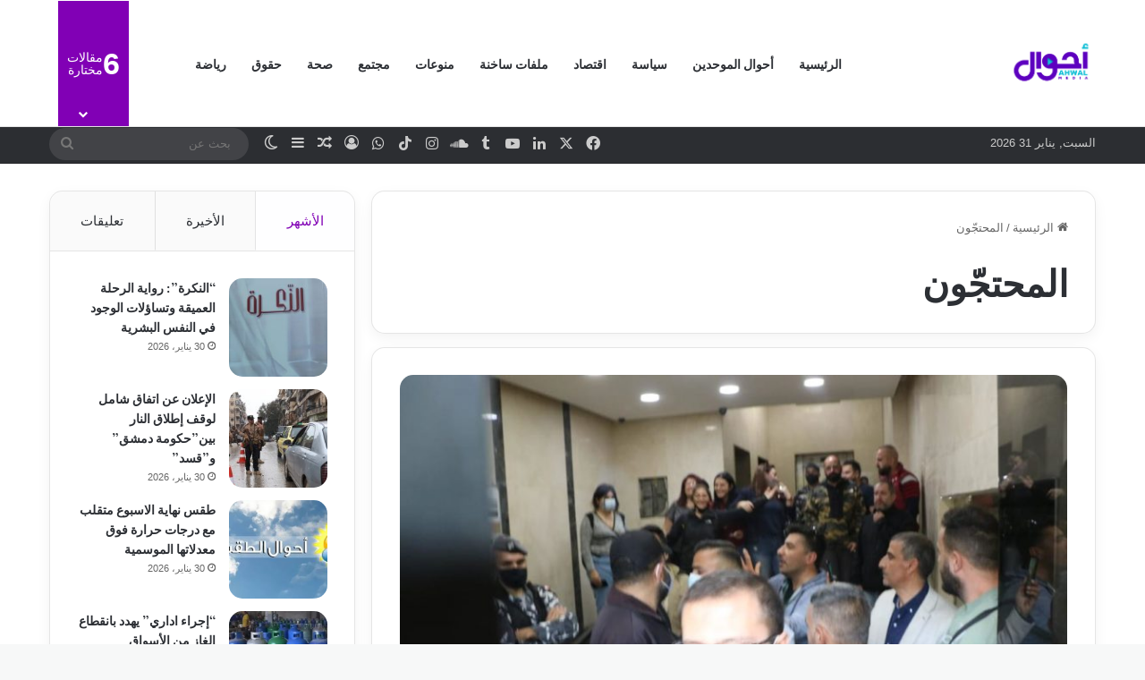

--- FILE ---
content_type: text/html; charset=UTF-8
request_url: https://ahwal.media/archives/tag/%D8%A7%D9%84%D9%85%D8%AD%D8%AA%D8%AC%D9%91%D9%88%D9%86
body_size: 17746
content:
<!DOCTYPE html>
<html dir="rtl" lang="ar" class="" data-skin="light">
<head>
	<meta charset="UTF-8" />
	<link rel="profile" href="https://gmpg.org/xfn/11" />
	
<meta http-equiv='x-dns-prefetch-control' content='on'>
<link rel='dns-prefetch' href='//cdnjs.cloudflare.com' />
<link rel='dns-prefetch' href='//ajax.googleapis.com' />
<link rel='dns-prefetch' href='//fonts.googleapis.com' />
<link rel='dns-prefetch' href='//fonts.gstatic.com' />
<link rel='dns-prefetch' href='//s.gravatar.com' />
<link rel='dns-prefetch' href='//www.google-analytics.com' />
<link rel='preload' as='script' href='https://ajax.googleapis.com/ajax/libs/webfont/1/webfont.js'>
<meta name='robots' content='index, follow, max-image-preview:large, max-snippet:-1, max-video-preview:-1' />
	<style>img:is([sizes="auto" i], [sizes^="auto," i]) { contain-intrinsic-size: 3000px 1500px }</style>
	
	<!-- This site is optimized with the Yoast SEO plugin v26.5 - https://yoast.com/wordpress/plugins/seo/ -->
	<title>المحتجّون الأرشيف - أحوال ميديا</title>
	<link rel="canonical" href="https://ahwal.media/archives/tag/المحتجّون" />
	<meta property="og:locale" content="ar_AR" />
	<meta property="og:type" content="article" />
	<meta property="og:title" content="المحتجّون الأرشيف - أحوال ميديا" />
	<meta property="og:url" content="https://ahwal.media/archives/tag/المحتجّون" />
	<meta property="og:site_name" content="أحوال ميديا" />
	<meta name="twitter:card" content="summary_large_image" />
	<meta name="twitter:site" content="@AhwalMedia" />
	<script type="application/ld+json" class="yoast-schema-graph">{"@context":"https://schema.org","@graph":[{"@type":"CollectionPage","@id":"https://ahwal.media/archives/tag/%d8%a7%d9%84%d9%85%d8%ad%d8%aa%d8%ac%d9%91%d9%88%d9%86","url":"https://ahwal.media/archives/tag/%d8%a7%d9%84%d9%85%d8%ad%d8%aa%d8%ac%d9%91%d9%88%d9%86","name":"المحتجّون الأرشيف - أحوال ميديا","isPartOf":{"@id":"https://ahwal.media/#website"},"primaryImageOfPage":{"@id":"https://ahwal.media/archives/tag/%d8%a7%d9%84%d9%85%d8%ad%d8%aa%d8%ac%d9%91%d9%88%d9%86#primaryimage"},"image":{"@id":"https://ahwal.media/archives/tag/%d8%a7%d9%84%d9%85%d8%ad%d8%aa%d8%ac%d9%91%d9%88%d9%86#primaryimage"},"thumbnailUrl":"https://ahwal.media/wp-content/uploads/2021/11/شؤون-اجتماعية-5.jpeg","breadcrumb":{"@id":"https://ahwal.media/archives/tag/%d8%a7%d9%84%d9%85%d8%ad%d8%aa%d8%ac%d9%91%d9%88%d9%86#breadcrumb"},"inLanguage":"ar"},{"@type":"ImageObject","inLanguage":"ar","@id":"https://ahwal.media/archives/tag/%d8%a7%d9%84%d9%85%d8%ad%d8%aa%d8%ac%d9%91%d9%88%d9%86#primaryimage","url":"https://ahwal.media/wp-content/uploads/2021/11/شؤون-اجتماعية-5.jpeg","contentUrl":"https://ahwal.media/wp-content/uploads/2021/11/شؤون-اجتماعية-5.jpeg","width":1024,"height":682,"caption":"photo by abbas salman"},{"@type":"BreadcrumbList","@id":"https://ahwal.media/archives/tag/%d8%a7%d9%84%d9%85%d8%ad%d8%aa%d8%ac%d9%91%d9%88%d9%86#breadcrumb","itemListElement":[{"@type":"ListItem","position":1,"name":"الرئيسية","item":"https://ahwal.media/"},{"@type":"ListItem","position":2,"name":"المحتجّون"}]},{"@type":"WebSite","@id":"https://ahwal.media/#website","url":"https://ahwal.media/","name":"أحوال ميديا","description":"شركة مدنية غير ربحية مسجلة لدى محكمة بيروت المدنية تحت الرقم 2021/891","publisher":{"@id":"https://ahwal.media/#organization"},"potentialAction":[{"@type":"SearchAction","target":{"@type":"EntryPoint","urlTemplate":"https://ahwal.media/?s={search_term_string}"},"query-input":{"@type":"PropertyValueSpecification","valueRequired":true,"valueName":"search_term_string"}}],"inLanguage":"ar"},{"@type":"Organization","@id":"https://ahwal.media/#organization","name":"أحوال ميديا","url":"https://ahwal.media/","logo":{"@type":"ImageObject","inLanguage":"ar","@id":"https://ahwal.media/#/schema/logo/image/","url":"https://i2.wp.com/ahwal.media/wp-content/uploads/2020/08/250250-Ahwal-Logo.jpg?fit=250%2C250&ssl=1","contentUrl":"https://i2.wp.com/ahwal.media/wp-content/uploads/2020/08/250250-Ahwal-Logo.jpg?fit=250%2C250&ssl=1","width":250,"height":250,"caption":"أحوال ميديا"},"image":{"@id":"https://ahwal.media/#/schema/logo/image/"},"sameAs":["https://www.facebook.com/ahwal.media","https://x.com/AhwalMedia","https://www.instagram.com/ahwal.media/","https://www.linkedin.com/company/ahwalmedia/","https://www.youtube.com/channel/UCWAaYIw-sIpxPNtx_8uVAAw"]}]}</script>
	<!-- / Yoast SEO plugin. -->


<link rel='dns-prefetch' href='//www.googletagmanager.com' />
<link rel="alternate" type="application/rss+xml" title="أحوال ميديا &laquo; الخلاصة" href="https://ahwal.media/feed" />
<link rel="alternate" type="application/rss+xml" title="أحوال ميديا &laquo; خلاصة التعليقات" href="https://ahwal.media/comments/feed" />
		<script type="text/javascript">
			try {
				if( 'undefined' != typeof localStorage ){
					var tieSkin = localStorage.getItem('tie-skin');
				}

				
				var html = document.getElementsByTagName('html')[0].classList,
						htmlSkin = 'light';

				if( html.contains('dark-skin') ){
					htmlSkin = 'dark';
				}

				if( tieSkin != null && tieSkin != htmlSkin ){
					html.add('tie-skin-inverted');
					var tieSkinInverted = true;
				}

				if( tieSkin == 'dark' ){
					html.add('dark-skin');
				}
				else if( tieSkin == 'light' ){
					html.remove( 'dark-skin' );
				}
				
			} catch(e) { console.log( e ) }

		</script>
		<link rel="alternate" type="application/rss+xml" title="أحوال ميديا &laquo; المحتجّون خلاصة الوسوم" href="https://ahwal.media/archives/tag/%d8%a7%d9%84%d9%85%d8%ad%d8%aa%d8%ac%d9%91%d9%88%d9%86/feed" />

		<style type="text/css">
			:root{				
			--tie-preset-gradient-1: linear-gradient(135deg, rgba(6, 147, 227, 1) 0%, rgb(155, 81, 224) 100%);
			--tie-preset-gradient-2: linear-gradient(135deg, rgb(122, 220, 180) 0%, rgb(0, 208, 130) 100%);
			--tie-preset-gradient-3: linear-gradient(135deg, rgba(252, 185, 0, 1) 0%, rgba(255, 105, 0, 1) 100%);
			--tie-preset-gradient-4: linear-gradient(135deg, rgba(255, 105, 0, 1) 0%, rgb(207, 46, 46) 100%);
			--tie-preset-gradient-5: linear-gradient(135deg, rgb(238, 238, 238) 0%, rgb(169, 184, 195) 100%);
			--tie-preset-gradient-6: linear-gradient(135deg, rgb(74, 234, 220) 0%, rgb(151, 120, 209) 20%, rgb(207, 42, 186) 40%, rgb(238, 44, 130) 60%, rgb(251, 105, 98) 80%, rgb(254, 248, 76) 100%);
			--tie-preset-gradient-7: linear-gradient(135deg, rgb(255, 206, 236) 0%, rgb(152, 150, 240) 100%);
			--tie-preset-gradient-8: linear-gradient(135deg, rgb(254, 205, 165) 0%, rgb(254, 45, 45) 50%, rgb(107, 0, 62) 100%);
			--tie-preset-gradient-9: linear-gradient(135deg, rgb(255, 203, 112) 0%, rgb(199, 81, 192) 50%, rgb(65, 88, 208) 100%);
			--tie-preset-gradient-10: linear-gradient(135deg, rgb(255, 245, 203) 0%, rgb(182, 227, 212) 50%, rgb(51, 167, 181) 100%);
			--tie-preset-gradient-11: linear-gradient(135deg, rgb(202, 248, 128) 0%, rgb(113, 206, 126) 100%);
			--tie-preset-gradient-12: linear-gradient(135deg, rgb(2, 3, 129) 0%, rgb(40, 116, 252) 100%);
			--tie-preset-gradient-13: linear-gradient(135deg, #4D34FA, #ad34fa);
			--tie-preset-gradient-14: linear-gradient(135deg, #0057FF, #31B5FF);
			--tie-preset-gradient-15: linear-gradient(135deg, #FF007A, #FF81BD);
			--tie-preset-gradient-16: linear-gradient(135deg, #14111E, #4B4462);
			--tie-preset-gradient-17: linear-gradient(135deg, #F32758, #FFC581);

			
					--main-nav-background: #FFFFFF;
					--main-nav-secondry-background: rgba(0,0,0,0.03);
					--main-nav-primary-color: #0088ff;
					--main-nav-contrast-primary-color: #FFFFFF;
					--main-nav-text-color: #2c2f34;
					--main-nav-secondry-text-color: rgba(0,0,0,0.5);
					--main-nav-main-border-color: rgba(0,0,0,0.1);
					--main-nav-secondry-border-color: rgba(0,0,0,0.08);
				
			}
		</style>
	<meta name="viewport" content="width=device-width, initial-scale=1.0" /><script type="text/javascript">
/* <![CDATA[ */
window._wpemojiSettings = {"baseUrl":"https:\/\/s.w.org\/images\/core\/emoji\/16.0.1\/72x72\/","ext":".png","svgUrl":"https:\/\/s.w.org\/images\/core\/emoji\/16.0.1\/svg\/","svgExt":".svg","source":{"concatemoji":"https:\/\/ahwal.media\/wp-includes\/js\/wp-emoji-release.min.js?ver=6.8.3"}};
/*! This file is auto-generated */
!function(s,n){var o,i,e;function c(e){try{var t={supportTests:e,timestamp:(new Date).valueOf()};sessionStorage.setItem(o,JSON.stringify(t))}catch(e){}}function p(e,t,n){e.clearRect(0,0,e.canvas.width,e.canvas.height),e.fillText(t,0,0);var t=new Uint32Array(e.getImageData(0,0,e.canvas.width,e.canvas.height).data),a=(e.clearRect(0,0,e.canvas.width,e.canvas.height),e.fillText(n,0,0),new Uint32Array(e.getImageData(0,0,e.canvas.width,e.canvas.height).data));return t.every(function(e,t){return e===a[t]})}function u(e,t){e.clearRect(0,0,e.canvas.width,e.canvas.height),e.fillText(t,0,0);for(var n=e.getImageData(16,16,1,1),a=0;a<n.data.length;a++)if(0!==n.data[a])return!1;return!0}function f(e,t,n,a){switch(t){case"flag":return n(e,"\ud83c\udff3\ufe0f\u200d\u26a7\ufe0f","\ud83c\udff3\ufe0f\u200b\u26a7\ufe0f")?!1:!n(e,"\ud83c\udde8\ud83c\uddf6","\ud83c\udde8\u200b\ud83c\uddf6")&&!n(e,"\ud83c\udff4\udb40\udc67\udb40\udc62\udb40\udc65\udb40\udc6e\udb40\udc67\udb40\udc7f","\ud83c\udff4\u200b\udb40\udc67\u200b\udb40\udc62\u200b\udb40\udc65\u200b\udb40\udc6e\u200b\udb40\udc67\u200b\udb40\udc7f");case"emoji":return!a(e,"\ud83e\udedf")}return!1}function g(e,t,n,a){var r="undefined"!=typeof WorkerGlobalScope&&self instanceof WorkerGlobalScope?new OffscreenCanvas(300,150):s.createElement("canvas"),o=r.getContext("2d",{willReadFrequently:!0}),i=(o.textBaseline="top",o.font="600 32px Arial",{});return e.forEach(function(e){i[e]=t(o,e,n,a)}),i}function t(e){var t=s.createElement("script");t.src=e,t.defer=!0,s.head.appendChild(t)}"undefined"!=typeof Promise&&(o="wpEmojiSettingsSupports",i=["flag","emoji"],n.supports={everything:!0,everythingExceptFlag:!0},e=new Promise(function(e){s.addEventListener("DOMContentLoaded",e,{once:!0})}),new Promise(function(t){var n=function(){try{var e=JSON.parse(sessionStorage.getItem(o));if("object"==typeof e&&"number"==typeof e.timestamp&&(new Date).valueOf()<e.timestamp+604800&&"object"==typeof e.supportTests)return e.supportTests}catch(e){}return null}();if(!n){if("undefined"!=typeof Worker&&"undefined"!=typeof OffscreenCanvas&&"undefined"!=typeof URL&&URL.createObjectURL&&"undefined"!=typeof Blob)try{var e="postMessage("+g.toString()+"("+[JSON.stringify(i),f.toString(),p.toString(),u.toString()].join(",")+"));",a=new Blob([e],{type:"text/javascript"}),r=new Worker(URL.createObjectURL(a),{name:"wpTestEmojiSupports"});return void(r.onmessage=function(e){c(n=e.data),r.terminate(),t(n)})}catch(e){}c(n=g(i,f,p,u))}t(n)}).then(function(e){for(var t in e)n.supports[t]=e[t],n.supports.everything=n.supports.everything&&n.supports[t],"flag"!==t&&(n.supports.everythingExceptFlag=n.supports.everythingExceptFlag&&n.supports[t]);n.supports.everythingExceptFlag=n.supports.everythingExceptFlag&&!n.supports.flag,n.DOMReady=!1,n.readyCallback=function(){n.DOMReady=!0}}).then(function(){return e}).then(function(){var e;n.supports.everything||(n.readyCallback(),(e=n.source||{}).concatemoji?t(e.concatemoji):e.wpemoji&&e.twemoji&&(t(e.twemoji),t(e.wpemoji)))}))}((window,document),window._wpemojiSettings);
/* ]]> */
</script>
<link rel='stylesheet' id='embed-pdf-viewer-css' href='https://ahwal.media/wp-content/plugins/embed-pdf-viewer/css/embed-pdf-viewer.css?ver=2.4.6' type='text/css' media='screen' />
<style id='wp-emoji-styles-inline-css' type='text/css'>

	img.wp-smiley, img.emoji {
		display: inline !important;
		border: none !important;
		box-shadow: none !important;
		height: 1em !important;
		width: 1em !important;
		margin: 0 0.07em !important;
		vertical-align: -0.1em !important;
		background: none !important;
		padding: 0 !important;
	}
</style>
<style id='co-authors-plus-coauthors-style-inline-css' type='text/css'>
.wp-block-co-authors-plus-coauthors.is-layout-flow [class*=wp-block-co-authors-plus]{display:inline}

</style>
<style id='co-authors-plus-avatar-style-inline-css' type='text/css'>
.wp-block-co-authors-plus-avatar :where(img){height:auto;max-width:100%;vertical-align:bottom}.wp-block-co-authors-plus-coauthors.is-layout-flow .wp-block-co-authors-plus-avatar :where(img){vertical-align:middle}.wp-block-co-authors-plus-avatar:is(.alignleft,.alignright){display:table}.wp-block-co-authors-plus-avatar.aligncenter{display:table;margin-inline:auto}

</style>
<style id='co-authors-plus-image-style-inline-css' type='text/css'>
.wp-block-co-authors-plus-image{margin-bottom:0}.wp-block-co-authors-plus-image :where(img){height:auto;max-width:100%;vertical-align:bottom}.wp-block-co-authors-plus-coauthors.is-layout-flow .wp-block-co-authors-plus-image :where(img){vertical-align:middle}.wp-block-co-authors-plus-image:is(.alignfull,.alignwide) :where(img){width:100%}.wp-block-co-authors-plus-image:is(.alignleft,.alignright){display:table}.wp-block-co-authors-plus-image.aligncenter{display:table;margin-inline:auto}

</style>
<style id='global-styles-inline-css' type='text/css'>
:root{--wp--preset--aspect-ratio--square: 1;--wp--preset--aspect-ratio--4-3: 4/3;--wp--preset--aspect-ratio--3-4: 3/4;--wp--preset--aspect-ratio--3-2: 3/2;--wp--preset--aspect-ratio--2-3: 2/3;--wp--preset--aspect-ratio--16-9: 16/9;--wp--preset--aspect-ratio--9-16: 9/16;--wp--preset--color--black: #000000;--wp--preset--color--cyan-bluish-gray: #abb8c3;--wp--preset--color--white: #ffffff;--wp--preset--color--pale-pink: #f78da7;--wp--preset--color--vivid-red: #cf2e2e;--wp--preset--color--luminous-vivid-orange: #ff6900;--wp--preset--color--luminous-vivid-amber: #fcb900;--wp--preset--color--light-green-cyan: #7bdcb5;--wp--preset--color--vivid-green-cyan: #00d084;--wp--preset--color--pale-cyan-blue: #8ed1fc;--wp--preset--color--vivid-cyan-blue: #0693e3;--wp--preset--color--vivid-purple: #9b51e0;--wp--preset--color--global-color: #8100b5;--wp--preset--gradient--vivid-cyan-blue-to-vivid-purple: linear-gradient(135deg,rgba(6,147,227,1) 0%,rgb(155,81,224) 100%);--wp--preset--gradient--light-green-cyan-to-vivid-green-cyan: linear-gradient(135deg,rgb(122,220,180) 0%,rgb(0,208,130) 100%);--wp--preset--gradient--luminous-vivid-amber-to-luminous-vivid-orange: linear-gradient(135deg,rgba(252,185,0,1) 0%,rgba(255,105,0,1) 100%);--wp--preset--gradient--luminous-vivid-orange-to-vivid-red: linear-gradient(135deg,rgba(255,105,0,1) 0%,rgb(207,46,46) 100%);--wp--preset--gradient--very-light-gray-to-cyan-bluish-gray: linear-gradient(135deg,rgb(238,238,238) 0%,rgb(169,184,195) 100%);--wp--preset--gradient--cool-to-warm-spectrum: linear-gradient(135deg,rgb(74,234,220) 0%,rgb(151,120,209) 20%,rgb(207,42,186) 40%,rgb(238,44,130) 60%,rgb(251,105,98) 80%,rgb(254,248,76) 100%);--wp--preset--gradient--blush-light-purple: linear-gradient(135deg,rgb(255,206,236) 0%,rgb(152,150,240) 100%);--wp--preset--gradient--blush-bordeaux: linear-gradient(135deg,rgb(254,205,165) 0%,rgb(254,45,45) 50%,rgb(107,0,62) 100%);--wp--preset--gradient--luminous-dusk: linear-gradient(135deg,rgb(255,203,112) 0%,rgb(199,81,192) 50%,rgb(65,88,208) 100%);--wp--preset--gradient--pale-ocean: linear-gradient(135deg,rgb(255,245,203) 0%,rgb(182,227,212) 50%,rgb(51,167,181) 100%);--wp--preset--gradient--electric-grass: linear-gradient(135deg,rgb(202,248,128) 0%,rgb(113,206,126) 100%);--wp--preset--gradient--midnight: linear-gradient(135deg,rgb(2,3,129) 0%,rgb(40,116,252) 100%);--wp--preset--font-size--small: 13px;--wp--preset--font-size--medium: 20px;--wp--preset--font-size--large: 36px;--wp--preset--font-size--x-large: 42px;--wp--preset--spacing--20: 0.44rem;--wp--preset--spacing--30: 0.67rem;--wp--preset--spacing--40: 1rem;--wp--preset--spacing--50: 1.5rem;--wp--preset--spacing--60: 2.25rem;--wp--preset--spacing--70: 3.38rem;--wp--preset--spacing--80: 5.06rem;--wp--preset--shadow--natural: 6px 6px 9px rgba(0, 0, 0, 0.2);--wp--preset--shadow--deep: 12px 12px 50px rgba(0, 0, 0, 0.4);--wp--preset--shadow--sharp: 6px 6px 0px rgba(0, 0, 0, 0.2);--wp--preset--shadow--outlined: 6px 6px 0px -3px rgba(255, 255, 255, 1), 6px 6px rgba(0, 0, 0, 1);--wp--preset--shadow--crisp: 6px 6px 0px rgba(0, 0, 0, 1);}:where(.is-layout-flex){gap: 0.5em;}:where(.is-layout-grid){gap: 0.5em;}body .is-layout-flex{display: flex;}.is-layout-flex{flex-wrap: wrap;align-items: center;}.is-layout-flex > :is(*, div){margin: 0;}body .is-layout-grid{display: grid;}.is-layout-grid > :is(*, div){margin: 0;}:where(.wp-block-columns.is-layout-flex){gap: 2em;}:where(.wp-block-columns.is-layout-grid){gap: 2em;}:where(.wp-block-post-template.is-layout-flex){gap: 1.25em;}:where(.wp-block-post-template.is-layout-grid){gap: 1.25em;}.has-black-color{color: var(--wp--preset--color--black) !important;}.has-cyan-bluish-gray-color{color: var(--wp--preset--color--cyan-bluish-gray) !important;}.has-white-color{color: var(--wp--preset--color--white) !important;}.has-pale-pink-color{color: var(--wp--preset--color--pale-pink) !important;}.has-vivid-red-color{color: var(--wp--preset--color--vivid-red) !important;}.has-luminous-vivid-orange-color{color: var(--wp--preset--color--luminous-vivid-orange) !important;}.has-luminous-vivid-amber-color{color: var(--wp--preset--color--luminous-vivid-amber) !important;}.has-light-green-cyan-color{color: var(--wp--preset--color--light-green-cyan) !important;}.has-vivid-green-cyan-color{color: var(--wp--preset--color--vivid-green-cyan) !important;}.has-pale-cyan-blue-color{color: var(--wp--preset--color--pale-cyan-blue) !important;}.has-vivid-cyan-blue-color{color: var(--wp--preset--color--vivid-cyan-blue) !important;}.has-vivid-purple-color{color: var(--wp--preset--color--vivid-purple) !important;}.has-black-background-color{background-color: var(--wp--preset--color--black) !important;}.has-cyan-bluish-gray-background-color{background-color: var(--wp--preset--color--cyan-bluish-gray) !important;}.has-white-background-color{background-color: var(--wp--preset--color--white) !important;}.has-pale-pink-background-color{background-color: var(--wp--preset--color--pale-pink) !important;}.has-vivid-red-background-color{background-color: var(--wp--preset--color--vivid-red) !important;}.has-luminous-vivid-orange-background-color{background-color: var(--wp--preset--color--luminous-vivid-orange) !important;}.has-luminous-vivid-amber-background-color{background-color: var(--wp--preset--color--luminous-vivid-amber) !important;}.has-light-green-cyan-background-color{background-color: var(--wp--preset--color--light-green-cyan) !important;}.has-vivid-green-cyan-background-color{background-color: var(--wp--preset--color--vivid-green-cyan) !important;}.has-pale-cyan-blue-background-color{background-color: var(--wp--preset--color--pale-cyan-blue) !important;}.has-vivid-cyan-blue-background-color{background-color: var(--wp--preset--color--vivid-cyan-blue) !important;}.has-vivid-purple-background-color{background-color: var(--wp--preset--color--vivid-purple) !important;}.has-black-border-color{border-color: var(--wp--preset--color--black) !important;}.has-cyan-bluish-gray-border-color{border-color: var(--wp--preset--color--cyan-bluish-gray) !important;}.has-white-border-color{border-color: var(--wp--preset--color--white) !important;}.has-pale-pink-border-color{border-color: var(--wp--preset--color--pale-pink) !important;}.has-vivid-red-border-color{border-color: var(--wp--preset--color--vivid-red) !important;}.has-luminous-vivid-orange-border-color{border-color: var(--wp--preset--color--luminous-vivid-orange) !important;}.has-luminous-vivid-amber-border-color{border-color: var(--wp--preset--color--luminous-vivid-amber) !important;}.has-light-green-cyan-border-color{border-color: var(--wp--preset--color--light-green-cyan) !important;}.has-vivid-green-cyan-border-color{border-color: var(--wp--preset--color--vivid-green-cyan) !important;}.has-pale-cyan-blue-border-color{border-color: var(--wp--preset--color--pale-cyan-blue) !important;}.has-vivid-cyan-blue-border-color{border-color: var(--wp--preset--color--vivid-cyan-blue) !important;}.has-vivid-purple-border-color{border-color: var(--wp--preset--color--vivid-purple) !important;}.has-vivid-cyan-blue-to-vivid-purple-gradient-background{background: var(--wp--preset--gradient--vivid-cyan-blue-to-vivid-purple) !important;}.has-light-green-cyan-to-vivid-green-cyan-gradient-background{background: var(--wp--preset--gradient--light-green-cyan-to-vivid-green-cyan) !important;}.has-luminous-vivid-amber-to-luminous-vivid-orange-gradient-background{background: var(--wp--preset--gradient--luminous-vivid-amber-to-luminous-vivid-orange) !important;}.has-luminous-vivid-orange-to-vivid-red-gradient-background{background: var(--wp--preset--gradient--luminous-vivid-orange-to-vivid-red) !important;}.has-very-light-gray-to-cyan-bluish-gray-gradient-background{background: var(--wp--preset--gradient--very-light-gray-to-cyan-bluish-gray) !important;}.has-cool-to-warm-spectrum-gradient-background{background: var(--wp--preset--gradient--cool-to-warm-spectrum) !important;}.has-blush-light-purple-gradient-background{background: var(--wp--preset--gradient--blush-light-purple) !important;}.has-blush-bordeaux-gradient-background{background: var(--wp--preset--gradient--blush-bordeaux) !important;}.has-luminous-dusk-gradient-background{background: var(--wp--preset--gradient--luminous-dusk) !important;}.has-pale-ocean-gradient-background{background: var(--wp--preset--gradient--pale-ocean) !important;}.has-electric-grass-gradient-background{background: var(--wp--preset--gradient--electric-grass) !important;}.has-midnight-gradient-background{background: var(--wp--preset--gradient--midnight) !important;}.has-small-font-size{font-size: var(--wp--preset--font-size--small) !important;}.has-medium-font-size{font-size: var(--wp--preset--font-size--medium) !important;}.has-large-font-size{font-size: var(--wp--preset--font-size--large) !important;}.has-x-large-font-size{font-size: var(--wp--preset--font-size--x-large) !important;}
:where(.wp-block-post-template.is-layout-flex){gap: 1.25em;}:where(.wp-block-post-template.is-layout-grid){gap: 1.25em;}
:where(.wp-block-columns.is-layout-flex){gap: 2em;}:where(.wp-block-columns.is-layout-grid){gap: 2em;}
:root :where(.wp-block-pullquote){font-size: 1.5em;line-height: 1.6;}
</style>
<link rel='stylesheet' id='tie-css-base-css' href='https://ahwal.media/wp-content/themes/jannah/assets/css/base.min.css?ver=7.6.3' type='text/css' media='all' />
<link rel='stylesheet' id='tie-css-styles-css' href='https://ahwal.media/wp-content/themes/jannah/assets/css/style.min.css?ver=7.6.3' type='text/css' media='all' />
<link rel='stylesheet' id='tie-css-widgets-css' href='https://ahwal.media/wp-content/themes/jannah/assets/css/widgets.min.css?ver=7.6.3' type='text/css' media='all' />
<link rel='stylesheet' id='tie-css-helpers-css' href='https://ahwal.media/wp-content/themes/jannah/assets/css/helpers.min.css?ver=7.6.3' type='text/css' media='all' />
<link rel='stylesheet' id='tie-fontawesome5-css' href='https://ahwal.media/wp-content/themes/jannah/assets/css/fontawesome.css?ver=7.6.3' type='text/css' media='all' />
<link rel='stylesheet' id='tie-css-ilightbox-css' href='https://ahwal.media/wp-content/themes/jannah/assets/ilightbox/dark-skin/skin.css?ver=7.6.3' type='text/css' media='all' />
<link rel='stylesheet' id='tie-css-shortcodes-css' href='https://ahwal.media/wp-content/themes/jannah/assets/css/plugins/shortcodes.min.css?ver=7.6.3' type='text/css' media='all' />
<style id='tie-css-shortcodes-inline-css' type='text/css'>
.wf-active .logo-text,.wf-active h1,.wf-active h2,.wf-active h3,.wf-active h4,.wf-active h5,.wf-active h6,.wf-active .the-subtitle{font-family: 'Be Vietnam';}.wf-active #main-nav .main-menu > ul > li > a{font-family: 'Be Vietnam';}#tie-wrapper .mag-box.big-post-left-box li:not(:first-child) .post-title,#tie-wrapper .mag-box.big-post-top-box li:not(:first-child) .post-title,#tie-wrapper .mag-box.half-box li:not(:first-child) .post-title,#tie-wrapper .mag-box.big-thumb-left-box li:not(:first-child) .post-title,#tie-wrapper .mag-box.scrolling-box .slide .post-title,#tie-wrapper .mag-box.miscellaneous-box li:not(:first-child) .post-title{font-weight: 500;}#tie-body{background-color: #f7f8f8;}:root:root{--brand-color: #8100b5;--dark-brand-color: #4f0083;--bright-color: #FFFFFF;--base-color: #2c2f34;}#footer-widgets-container{border-top: 8px solid #8100b5;-webkit-box-shadow: 0 -5px 0 rgba(0,0,0,0.07); -moz-box-shadow: 0 -8px 0 rgba(0,0,0,0.07); box-shadow: 0 -8px 0 rgba(0,0,0,0.07);}#reading-position-indicator{box-shadow: 0 0 10px rgba( 129,0,181,0.7);}:root:root{--brand-color: #8100b5;--dark-brand-color: #4f0083;--bright-color: #FFFFFF;--base-color: #2c2f34;}#footer-widgets-container{border-top: 8px solid #8100b5;-webkit-box-shadow: 0 -5px 0 rgba(0,0,0,0.07); -moz-box-shadow: 0 -8px 0 rgba(0,0,0,0.07); box-shadow: 0 -8px 0 rgba(0,0,0,0.07);}#reading-position-indicator{box-shadow: 0 0 10px rgba( 129,0,181,0.7);}.tie-weather-widget.widget,.container-wrapper{box-shadow: 0 5px 15px 0 rgba(0,0,0,0.05);}.dark-skin .tie-weather-widget.widget,.dark-skin .container-wrapper{box-shadow: 0 5px 15px 0 rgba(0,0,0,0.2);}#header-notification-bar{background: var( --tie-preset-gradient-13 );}#theme-header:not(.main-nav-boxed) #main-nav,.main-nav-boxed .main-menu-wrapper{border-bottom-width:1px !important;border-style: solid;border-right: 0 none;border-left : 0 none;}.main-nav-boxed #main-nav.fixed-nav{box-shadow: none;}#tie-popup-adblock .container-wrapper{background-color: #77539e !important;color: #FFFFFF;}#tie-popup-adblock .container-wrapper .tie-btn-close:before{color: #FFFFFF;}.tie-cat-20302,.tie-cat-item-20302 > span{background-color:#e67e22 !important;color:#FFFFFF !important;}.tie-cat-20302:after{border-top-color:#e67e22 !important;}.tie-cat-20302:hover{background-color:#c86004 !important;}.tie-cat-20302:hover:after{border-top-color:#c86004 !important;}.tie-cat-20304,.tie-cat-item-20304 > span{background-color:#2ecc71 !important;color:#FFFFFF !important;}.tie-cat-20304:after{border-top-color:#2ecc71 !important;}.tie-cat-20304:hover{background-color:#10ae53 !important;}.tie-cat-20304:hover:after{border-top-color:#10ae53 !important;}.tie-cat-20305,.tie-cat-item-20305 > span{background-color:#9b59b6 !important;color:#FFFFFF !important;}.tie-cat-20305:after{border-top-color:#9b59b6 !important;}.tie-cat-20305:hover{background-color:#7d3b98 !important;}.tie-cat-20305:hover:after{border-top-color:#7d3b98 !important;}.tie-cat-20306,.tie-cat-item-20306 > span{background-color:#34495e !important;color:#FFFFFF !important;}.tie-cat-20306:after{border-top-color:#34495e !important;}.tie-cat-20306:hover{background-color:#162b40 !important;}.tie-cat-20306:hover:after{border-top-color:#162b40 !important;}.tie-cat-20307,.tie-cat-item-20307 > span{background-color:#795548 !important;color:#FFFFFF !important;}.tie-cat-20307:after{border-top-color:#795548 !important;}.tie-cat-20307:hover{background-color:#5b372a !important;}.tie-cat-20307:hover:after{border-top-color:#5b372a !important;}.tie-cat-20308,.tie-cat-item-20308 > span{background-color:#4CAF50 !important;color:#FFFFFF !important;}.tie-cat-20308:after{border-top-color:#4CAF50 !important;}.tie-cat-20308:hover{background-color:#2e9132 !important;}.tie-cat-20308:hover:after{border-top-color:#2e9132 !important;}@media (min-width: 992px){.sidebar{width: 31%;}.main-content{width: 69%;}}.meta-views.meta-item .tie-icon-fire:before{content: "\f06e" !important;}body .mag-box .breaking,body .social-icons-widget .social-icons-item .social-link,body .widget_product_tag_cloud a,body .widget_tag_cloud a,body .post-tags a,body .widget_layered_nav_filters a,body .post-bottom-meta-title,body .post-bottom-meta a,body .post-cat,body .show-more-button,body #instagram-link.is-expanded .follow-button,body .cat-counter a + span,body .mag-box-options .slider-arrow-nav a,body .main-menu .cats-horizontal li a,body #instagram-link.is-compact,body .pages-numbers a,body .pages-nav-item,body .bp-pagination-links .page-numbers,body .fullwidth-area .widget_tag_cloud .tagcloud a,body ul.breaking-news-nav li.jnt-prev,body ul.breaking-news-nav li.jnt-next,body #tie-popup-search-mobile table.gsc-search-box{border-radius: 35px;}body .mag-box ul.breaking-news-nav li{border: 0 !important;}body #instagram-link.is-compact{padding-right: 40px;padding-left: 40px;}body .post-bottom-meta-title,body .post-bottom-meta a,body .more-link{padding-right: 15px;padding-left: 15px;}body #masonry-grid .container-wrapper .post-thumb img{border-radius: 0px;}body .video-thumbnail,body .review-item,body .review-summary,body .user-rate-wrap,body textarea,body input,body select{border-radius: 5px;}body .post-content-slideshow,body #tie-read-next,body .prev-next-post-nav .post-thumb,body .post-thumb img,body .container-wrapper,body .tie-popup-container .container-wrapper,body .widget,body .tie-grid-slider .grid-item,body .slider-vertical-navigation .slide,body .boxed-slider:not(.tie-grid-slider) .slide,body .buddypress-wrap .activity-list .load-more a,body .buddypress-wrap .activity-list .load-newest a,body .woocommerce .products .product .product-img img,body .woocommerce .products .product .product-img,body .woocommerce .woocommerce-tabs,body .woocommerce div.product .related.products,body .woocommerce div.product .up-sells.products,body .woocommerce .cart_totals,.woocommerce .cross-sells,body .big-thumb-left-box-inner,body .miscellaneous-box .posts-items li:first-child,body .single-big-img,body .masonry-with-spaces .container-wrapper .slide,body .news-gallery-items li .post-thumb,body .scroll-2-box .slide,.magazine1.archive:not(.bbpress) .entry-header-outer,.magazine1.search .entry-header-outer,.magazine1.archive:not(.bbpress) .mag-box .container-wrapper,.magazine1.search .mag-box .container-wrapper,body.magazine1 .entry-header-outer + .mag-box,body .digital-rating-static,body .entry q,body .entry blockquote,body #instagram-link.is-expanded,body.single-post .featured-area,body.post-layout-8 #content,body .footer-boxed-widget-area,body .tie-video-main-slider,body .post-thumb-overlay,body .widget_media_image img,body .stream-item-mag img,body .media-page-layout .post-element{border-radius: 15px;}#subcategories-section .container-wrapper{border-radius: 15px !important;margin-top: 15px !important;border-top-width: 1px !important;}@media (max-width: 767px) {.tie-video-main-slider iframe{border-top-right-radius: 15px;border-top-left-radius: 15px;}}.magazine1.archive:not(.bbpress) .mag-box .container-wrapper,.magazine1.search .mag-box .container-wrapper{margin-top: 15px;border-top-width: 1px;}body .section-wrapper:not(.container-full) .wide-slider-wrapper .slider-main-container,body .section-wrapper:not(.container-full) .wide-slider-three-slids-wrapper{border-radius: 15px;overflow: hidden;}body .wide-slider-nav-wrapper,body .share-buttons-bottom,body .first-post-gradient li:first-child .post-thumb:after,body .scroll-2-box .post-thumb:after{border-bottom-left-radius: 15px;border-bottom-right-radius: 15px;}body .main-menu .menu-sub-content,body .comp-sub-menu{border-bottom-left-radius: 10px;border-bottom-right-radius: 10px;}body.single-post .featured-area{overflow: hidden;}body #check-also-box.check-also-left{border-top-right-radius: 15px;border-bottom-right-radius: 15px;}body #check-also-box.check-also-right{border-top-left-radius: 15px;border-bottom-left-radius: 15px;}body .mag-box .breaking-news-nav li:last-child{border-top-right-radius: 35px;border-bottom-right-radius: 35px;}body .mag-box .breaking-title:before{border-top-right-radius: 35px;border-bottom-right-radius: 35px;}body .tabs li:last-child a,body .full-overlay-title li:not(.no-post-thumb) .block-title-overlay{border-top-left-radius: 15px;}body .center-overlay-title li:not(.no-post-thumb) .block-title-overlay,body .tabs li:first-child a{border-top-right-radius: 15px;}
</style>
<script type="text/javascript" src="https://ahwal.media/wp-includes/js/jquery/jquery.min.js?ver=3.7.1" id="jquery-core-js"></script>
<script type="text/javascript" src="https://ahwal.media/wp-includes/js/jquery/jquery-migrate.min.js?ver=3.4.1" id="jquery-migrate-js"></script>

<!-- Google tag (gtag.js) snippet added by Site Kit -->
<!-- Google Analytics snippet added by Site Kit -->
<script type="text/javascript" src="https://www.googletagmanager.com/gtag/js?id=GT-PZSNPV3" id="google_gtagjs-js" async></script>
<script type="text/javascript" id="google_gtagjs-js-after">
/* <![CDATA[ */
window.dataLayer = window.dataLayer || [];function gtag(){dataLayer.push(arguments);}
gtag("set","linker",{"domains":["ahwal.media"]});
gtag("js", new Date());
gtag("set", "developer_id.dZTNiMT", true);
gtag("config", "GT-PZSNPV3");
/* ]]> */
</script>
<link rel="https://api.w.org/" href="https://ahwal.media/wp-json/" /><link rel="alternate" title="JSON" type="application/json" href="https://ahwal.media/wp-json/wp/v2/tags/10490" /><link rel="EditURI" type="application/rsd+xml" title="RSD" href="https://ahwal.media/xmlrpc.php?rsd" />
<link rel="stylesheet" href="https://ahwal.media/wp-content/themes/jannah/rtl.css" type="text/css" media="screen" /><meta name="generator" content="WordPress 6.8.3" />
<meta name="generator" content="Site Kit by Google 1.171.0" /><meta http-equiv="X-UA-Compatible" content="IE=edge"><script async src="https://pagead2.googlesyndication.com/pagead/js/adsbygoogle.js?client=ca-pub-4616524206788838"
     crossorigin="anonymous"></script>
<link rel="icon" href="https://ahwal.media/wp-content/uploads/2020/07/cropped-Ahwal-Logo-01-32x32.png" sizes="32x32" />
<link rel="icon" href="https://ahwal.media/wp-content/uploads/2020/07/cropped-Ahwal-Logo-01-192x192.png" sizes="192x192" />
<link rel="apple-touch-icon" href="https://ahwal.media/wp-content/uploads/2020/07/cropped-Ahwal-Logo-01-180x180.png" />
<meta name="msapplication-TileImage" content="https://ahwal.media/wp-content/uploads/2020/07/cropped-Ahwal-Logo-01-270x270.png" />
</head>

<body id="tie-body" class="rtl archive tag tag-10490 wp-theme-jannah tie-no-js block-head-9 magazine3 magazine1 is-desktop is-header-layout-4 sidebar-left has-sidebar hide_post_authorbio hide_post_nav hide_back_top_button">



<div class="background-overlay">

	<div id="tie-container" class="site tie-container">

		
		<div id="tie-wrapper">
			
<header id="theme-header" class="theme-header header-layout-4 header-layout-1 main-nav-light main-nav-default-light main-nav-below no-stream-item top-nav-active top-nav-dark top-nav-default-dark top-nav-below top-nav-below-main-nav has-normal-width-logo mobile-header-default">
	
<div class="main-nav-wrapper">
	<nav id="main-nav"  class="main-nav header-nav menu-style-default menu-style-solid-bg" style="line-height:140px" aria-label="القائمة الرئيسية">
		<div class="container">

			<div class="main-menu-wrapper">

				
						<div class="header-layout-1-logo" style="width:250px">
							
		<div id="logo" class="image-logo" style="margin-top: 20px; margin-bottom: 20px;">

			
			<a title="أحوال ميديا" href="https://ahwal.media/">
				
				<picture class="tie-logo-default tie-logo-picture">
					
					<source class="tie-logo-source-default tie-logo-source" srcset="https://ahwal.media/wp-content/uploads/2020/09/Ahwal-Colors-Logo-01.png">
					<img class="tie-logo-img-default tie-logo-img" src="https://ahwal.media/wp-content/uploads/2020/09/Ahwal-Colors-Logo-01.png" alt="أحوال ميديا" width="250" height="100" style="max-height:100px; width: auto;" />
				</picture>
						</a>

			
		</div><!-- #logo /-->

								</div>

						<div id="mobile-header-components-area_2" class="mobile-header-components"><ul class="components"><li class="mobile-component_menu custom-menu-link"><a href="#" id="mobile-menu-icon" class=""><span class="tie-mobile-menu-icon nav-icon is-layout-1"></span><span class="screen-reader-text">القائمة</span></a></li> <li class="mobile-component_search custom-menu-link">
				<a href="#" class="tie-search-trigger-mobile">
					<span class="tie-icon-search tie-search-icon" aria-hidden="true"></span>
					<span class="screen-reader-text">بحث عن</span>
				</a>
			</li> <li class="mobile-component_login custom-menu-link">
				<a href="#" class="lgoin-btn tie-popup-trigger">
					<span class="tie-icon-author" aria-hidden="true"></span>
					<span class="screen-reader-text">تسجيل الدخول</span>
				</a>
			</li></ul></div>
				<div id="menu-components-wrap">

					
		<div id="sticky-logo" class="image-logo">

			
			<a title="أحوال ميديا" href="https://ahwal.media/">
				
				<picture class="tie-logo-default tie-logo-picture">
					<source class="tie-logo-source-default tie-logo-source" srcset="https://ahwal.media/wp-content/uploads/2020/09/Ahwal-Colors-Logo-01.png">
					<img class="tie-logo-img-default tie-logo-img" src="https://ahwal.media/wp-content/uploads/2020/09/Ahwal-Colors-Logo-01.png" alt="أحوال ميديا"  />
				</picture>
						</a>

			
		</div><!-- #Sticky-logo /-->

		<div class="flex-placeholder"></div>
		
					<div class="main-menu main-menu-wrap">
						<div id="main-nav-menu" class="main-menu header-menu"><ul id="menu-main" class="menu"><li id="menu-item-101749" class="menu-item menu-item-type-post_type menu-item-object-page menu-item-101749"><a href="https://ahwal.media/tiehome-2">الرئيسية</a></li>
<li id="menu-item-122155" class="menu-item menu-item-type-taxonomy menu-item-object-category menu-item-122155"><a href="https://ahwal.media/archives/category/%d8%a3%d8%ad%d9%88%d8%a7%d9%84-%d8%a7%d9%84%d9%85%d9%88%d8%ad%d8%af%d9%8a%d9%86">أحوال الموحدين</a></li>
<li id="menu-item-1074" class="menu-item menu-item-type-taxonomy menu-item-object-category menu-item-1074"><a href="https://ahwal.media/archives/category/politics">سياسة</a></li>
<li id="menu-item-103556" class="menu-item menu-item-type-taxonomy menu-item-object-category menu-item-103556"><a href="https://ahwal.media/archives/category/economy">اقتصاد</a></li>
<li id="menu-item-122156" class="menu-item menu-item-type-taxonomy menu-item-object-category menu-item-122156"><a href="https://ahwal.media/archives/category/politics/%d9%85%d9%84%d9%81%d8%a7%d8%aa-%d8%b3%d8%a7%d8%ae%d9%86%d8%a9">ملفات ساخنة</a></li>
<li id="menu-item-1368" class="menu-item menu-item-type-taxonomy menu-item-object-category menu-item-1368"><a href="https://ahwal.media/archives/category/life-style">منوعات</a></li>
<li id="menu-item-1833" class="menu-item menu-item-type-taxonomy menu-item-object-category menu-item-1833"><a href="https://ahwal.media/archives/category/society">مجتمع</a></li>
<li id="menu-item-1073" class="menu-item menu-item-type-taxonomy menu-item-object-category menu-item-1073"><a href="https://ahwal.media/archives/category/health">صحة</a></li>
<li id="menu-item-122157" class="menu-item menu-item-type-taxonomy menu-item-object-category menu-item-122157"><a href="https://ahwal.media/archives/category/rights">حقوق</a></li>
<li id="menu-item-2771" class="menu-item menu-item-type-taxonomy menu-item-object-category menu-item-2771"><a href="https://ahwal.media/archives/category/sport">رياضة</a></li>
</ul></div>					</div><!-- .main-menu /-->

					<ul class="components">
		<li id="menu-featured-posts" class="custom-menu-link menu mega-menu mega-links-3col">
			<a class="menu-featured-posts-title" href="#">
				<strong>6</strong>				<div class="menu-featured-posts-words">
					<span>مقالات</span><span>مختارة</span>
				</div><!-- .menu-featured-posts-words -->
			</a><!-- .menu-featured-posts-title -->
			
			<div class="comp-sub-menu has-posts-counter">
				<ul class="sub-menu-columns">
					
					<li class="mega-link-column">
													<div class="post-widget-thumbnail">
								
			<a aria-label="الإعلان عن اتفاق شامل لوقف إطلاق النار بين&#8221;حكومة دمشق&#8221; و&#8221;قسد&#8221;" href="https://ahwal.media/archives/127242" class="post-thumb">
			<div class="post-thumb-overlay-wrap">
				<div class="post-thumb-overlay">
					<span class="tie-icon tie-media-icon"></span>
				</div>
			</div>
		<img width="150" height="150" src="https://ahwal.media/wp-content/uploads/2026/01/EAST-SYRIA-150x150.jpg" class="attachment-jannah-image-small size-jannah-image-small tie-small-image wp-post-image" alt="" decoding="async" /></a>							</div>
						
						<h3 class="post-box-title">
							<a class="mega-menu-link" href="https://ahwal.media/archives/127242">الإعلان عن اتفاق شامل لوقف إطلاق النار بين&#8221;حكومة دمشق&#8221; و&#8221;قسد&#8221;</a>
						</h3>

												<div class="post-meta clearfix">
							<span class="date meta-item tie-icon">30 يناير، 2026</span>						</div>
						
					</li>
					
					<li class="mega-link-column">
													<div class="post-widget-thumbnail">
								
			<a aria-label="&#8220;ضحك على الأوجـاع&#8221;.. وهـــاب يُـــحذر من خـــداع الـــمـوظفين" href="https://ahwal.media/archives/127228" class="post-thumb">
			<div class="post-thumb-overlay-wrap">
				<div class="post-thumb-overlay">
					<span class="tie-icon tie-media-icon"></span>
				</div>
			</div>
		<img width="150" height="102" src="https://ahwal.media/wp-content/uploads/2022/12/wahab-22-1-220x150.jpg" class="attachment-jannah-image-small size-jannah-image-small tie-small-image wp-post-image" alt="" decoding="async" /></a>							</div>
						
						<h3 class="post-box-title">
							<a class="mega-menu-link" href="https://ahwal.media/archives/127228">&#8220;ضحك على الأوجـاع&#8221;.. وهـــاب يُـــحذر من خـــداع الـــمـوظفين</a>
						</h3>

												<div class="post-meta clearfix">
							<span class="date meta-item tie-icon">30 يناير، 2026</span>						</div>
						
					</li>
					
					<li class="mega-link-column">
													<div class="post-widget-thumbnail">
								
			<a aria-label="&#8220;هندسة التبييض&#8221;.. قيادي في &#8220;النصرة&#8221; وخريج أول في جامعة إدلب!" href="https://ahwal.media/archives/127214" class="post-thumb">
			<div class="post-thumb-overlay-wrap">
				<div class="post-thumb-overlay">
					<span class="tie-icon tie-media-icon"></span>
				</div>
			</div>
		<img width="150" height="150" src="https://ahwal.media/wp-content/uploads/2026/01/4a564ceb-6a2f-4fb6-b741-9d4f7e34b155-150x150.jpeg" class="attachment-jannah-image-small size-jannah-image-small tie-small-image wp-post-image" alt="" decoding="async" /></a>							</div>
						
						<h3 class="post-box-title">
							<a class="mega-menu-link" href="https://ahwal.media/archives/127214">&#8220;هندسة التبييض&#8221;.. قيادي في &#8220;النصرة&#8221; وخريج أول في جامعة إدلب!</a>
						</h3>

												<div class="post-meta clearfix">
							<span class="date meta-item tie-icon">30 يناير، 2026</span>						</div>
						
					</li>
					
					<li class="mega-link-column">
													<div class="post-widget-thumbnail">
								
			<a aria-label="تزكية &#8220;الجلاد&#8221; حارساً للعدالة.. &#8220;كوميديا سوداء&#8221; في أروقة الأمم المتحدة" href="https://ahwal.media/archives/127217" class="post-thumb">
			<div class="post-thumb-overlay-wrap">
				<div class="post-thumb-overlay">
					<span class="tie-icon tie-media-icon"></span>
				</div>
			</div>
		<img width="150" height="150" src="https://ahwal.media/wp-content/uploads/2026/01/a5727668-4378-41d8-b29b-ed53172d603a-150x150.jpeg" class="attachment-jannah-image-small size-jannah-image-small tie-small-image wp-post-image" alt="" decoding="async" /></a>							</div>
						
						<h3 class="post-box-title">
							<a class="mega-menu-link" href="https://ahwal.media/archives/127217">تزكية &#8220;الجلاد&#8221; حارساً للعدالة.. &#8220;كوميديا سوداء&#8221; في أروقة الأمم المتحدة</a>
						</h3>

												<div class="post-meta clearfix">
							<span class="date meta-item tie-icon">30 يناير، 2026</span>						</div>
						
					</li>
					
					<li class="mega-link-column">
													<div class="post-widget-thumbnail">
								
			<a aria-label="الطبول تقرع: هل لبنان محمي؟" href="https://ahwal.media/archives/127133" class="post-thumb">
			<div class="post-thumb-overlay-wrap">
				<div class="post-thumb-overlay">
					<span class="tie-icon tie-media-icon"></span>
				</div>
			</div>
		<img width="150" height="150" src="https://ahwal.media/wp-content/uploads/2023/11/لبنان-150x150.jpeg" class="attachment-jannah-image-small size-jannah-image-small tie-small-image wp-post-image" alt="" decoding="async" /></a>							</div>
						
						<h3 class="post-box-title">
							<a class="mega-menu-link" href="https://ahwal.media/archives/127133">الطبول تقرع: هل لبنان محمي؟</a>
						</h3>

												<div class="post-meta clearfix">
							<span class="date meta-item tie-icon">29 يناير، 2026</span>						</div>
						
					</li>
					
					<li class="mega-link-column">
													<div class="post-widget-thumbnail">
								
			<a aria-label="هل أصـبحت خصـوصية السوريين الرقمـية رهـينة &#8220;سـلطة الأمر الواقـع&#8221;؟" href="https://ahwal.media/archives/127130" class="post-thumb">
			<div class="post-thumb-overlay-wrap">
				<div class="post-thumb-overlay">
					<span class="tie-icon tie-media-icon"></span>
				</div>
			</div>
		<img width="150" height="150" src="https://ahwal.media/wp-content/uploads/2026/01/265831-1737441537-150x150.jpg" class="attachment-jannah-image-small size-jannah-image-small tie-small-image wp-post-image" alt="" decoding="async" /></a>							</div>
						
						<h3 class="post-box-title">
							<a class="mega-menu-link" href="https://ahwal.media/archives/127130">هل أصـبحت خصـوصية السوريين الرقمـية رهـينة &#8220;سـلطة الأمر الواقـع&#8221;؟</a>
						</h3>

												<div class="post-meta clearfix">
							<span class="date meta-item tie-icon">29 يناير، 2026</span>						</div>
						
					</li>
									</ul>
			</div>
		</li>	

	</ul><!-- Components -->
				</div><!-- #menu-components-wrap /-->
			</div><!-- .main-menu-wrapper /-->
		</div><!-- .container /-->

			</nav><!-- #main-nav /-->
</div><!-- .main-nav-wrapper /-->


<nav id="top-nav" data-skin="search-in-top-nav" class="has-date-menu-components top-nav header-nav live-search-parent" aria-label="الشريط العلوي">
	<div class="container">
		<div class="topbar-wrapper">

			
					<div class="topbar-today-date">
						السبت, يناير 31 2026					</div>
					
			<div class="tie-alignleft">
							</div><!-- .tie-alignleft /-->

			<div class="tie-alignright">
				<ul class="components"> <li class="social-icons-item"><a class="social-link facebook-social-icon" rel="external noopener nofollow" target="_blank" href="https://www.facebook.com/AhwalMedia.Official"><span class="tie-social-icon tie-icon-facebook"></span><span class="screen-reader-text">فيسبوك</span></a></li><li class="social-icons-item"><a class="social-link twitter-social-icon" rel="external noopener nofollow" target="_blank" href="https://twitter.com/AhwalMedia"><span class="tie-social-icon tie-icon-twitter"></span><span class="screen-reader-text">‫X</span></a></li><li class="social-icons-item"><a class="social-link linkedin-social-icon" rel="external noopener nofollow" target="_blank" href="https://www.linkedin.com/company/69392374/"><span class="tie-social-icon tie-icon-linkedin"></span><span class="screen-reader-text">لينكدإن</span></a></li><li class="social-icons-item"><a class="social-link youtube-social-icon" rel="external noopener nofollow" target="_blank" href="https://www.youtube.com/@ahwalmedia4835"><span class="tie-social-icon tie-icon-youtube"></span><span class="screen-reader-text">‫YouTube</span></a></li><li class="social-icons-item"><a class="social-link tumblr-social-icon" rel="external noopener nofollow" target="_blank" href="https://www.tumblr.com/ahwalmedia"><span class="tie-social-icon tie-icon-tumblr"></span><span class="screen-reader-text">‏Tumblr</span></a></li><li class="social-icons-item"><a class="social-link soundcloud-social-icon" rel="external noopener nofollow" target="_blank" href="https://soundcloud.com/ahwal-media"><span class="tie-social-icon tie-icon-soundcloud"></span><span class="screen-reader-text">ساوند كلاود</span></a></li><li class="social-icons-item"><a class="social-link instagram-social-icon" rel="external noopener nofollow" target="_blank" href="https://www.instagram.com/ahwal.media"><span class="tie-social-icon tie-icon-instagram"></span><span class="screen-reader-text">انستقرام</span></a></li><li class="social-icons-item"><a class="social-link tiktok-social-icon" rel="external noopener nofollow" target="_blank" href="https://www.tiktok.com/@ahwal.media"><span class="tie-social-icon tie-icon-tiktok"></span><span class="screen-reader-text">‫TikTok</span></a></li><li class="social-icons-item"><a class="social-link whatsapp-social-icon" rel="external noopener nofollow" target="_blank" href="https://chat.whatsapp.com/EWT28RtmawpIZf48mJxcG6"><span class="tie-social-icon tie-icon-whatsapp"></span><span class="screen-reader-text">واتساب</span></a></li> 
	
		<li class=" popup-login-icon menu-item custom-menu-link">
			<a href="#" class="lgoin-btn tie-popup-trigger">
				<span class="tie-icon-author" aria-hidden="true"></span>
				<span class="screen-reader-text">تسجيل الدخول</span>			</a>
		</li>

				<li class="random-post-icon menu-item custom-menu-link">
		<a href="/archives/tag/%D8%A7%D9%84%D9%85%D8%AD%D8%AA%D8%AC%D9%91%D9%88%D9%86?random-post=1" class="random-post" title="مقال عشوائي" rel="nofollow">
			<span class="tie-icon-random" aria-hidden="true"></span>
			<span class="screen-reader-text">مقال عشوائي</span>
		</a>
	</li>
		<li class="side-aside-nav-icon menu-item custom-menu-link">
		<a href="#">
			<span class="tie-icon-navicon" aria-hidden="true"></span>
			<span class="screen-reader-text">إضافة عمود جانبي</span>
		</a>
	</li>
		<li class="skin-icon menu-item custom-menu-link">
		<a href="#" class="change-skin" title="الوضع المظلم">
			<span class="tie-icon-moon change-skin-icon" aria-hidden="true"></span>
			<span class="screen-reader-text">الوضع المظلم</span>
		</a>
	</li>
				<li class="search-bar menu-item custom-menu-link" aria-label="بحث">
				<form method="get" id="search" action="https://ahwal.media/">
					<input id="search-input" class="is-ajax-search"  inputmode="search" type="text" name="s" title="بحث عن" placeholder="بحث عن" />
					<button id="search-submit" type="submit">
						<span class="tie-icon-search tie-search-icon" aria-hidden="true"></span>
						<span class="screen-reader-text">بحث عن</span>
					</button>
				</form>
			</li>
			</ul><!-- Components -->			</div><!-- .tie-alignright /-->

		</div><!-- .topbar-wrapper /-->
	</div><!-- .container /-->
</nav><!-- #top-nav /-->
</header>

		<script type="text/javascript">
			try{if("undefined"!=typeof localStorage){var header,mnIsDark=!1,tnIsDark=!1;(header=document.getElementById("theme-header"))&&((header=header.classList).contains("main-nav-default-dark")&&(mnIsDark=!0),header.contains("top-nav-default-dark")&&(tnIsDark=!0),"dark"==tieSkin?(header.add("main-nav-dark","top-nav-dark"),header.remove("main-nav-light","top-nav-light")):"light"==tieSkin&&(mnIsDark||(header.remove("main-nav-dark"),header.add("main-nav-light")),tnIsDark||(header.remove("top-nav-dark"),header.add("top-nav-light"))))}}catch(a){console.log(a)}
		</script>
		<div id="content" class="site-content container"><div id="main-content-row" class="tie-row main-content-row">
	<div class="main-content tie-col-md-8 tie-col-xs-12" role="main">

		

			<header id="tag-title-section" class="entry-header-outer container-wrapper archive-title-wrapper">
				<nav id="breadcrumb"><a href="https://ahwal.media/"><span class="tie-icon-home" aria-hidden="true"></span> الرئيسية</a><em class="delimiter">/</em><span class="current">المحتجّون</span></nav><script type="application/ld+json">{"@context":"http:\/\/schema.org","@type":"BreadcrumbList","@id":"#Breadcrumb","itemListElement":[{"@type":"ListItem","position":1,"item":{"name":"\u0627\u0644\u0631\u0626\u064a\u0633\u064a\u0629","@id":"https:\/\/ahwal.media\/"}}]}</script><h1 class="page-title">المحتجّون</h1>			</header><!-- .entry-header-outer /-->

			
		<div class="mag-box full-width-img-news-box">
			<div class="container-wrapper">
				<div class="mag-box-container clearfix">
					<ul id="posts-container" data-layout="full-thumb" data-settings="{'uncropped_image':'jannah-image-post','category_meta':true,'post_meta':true,'excerpt':'true','excerpt_length':'60','read_more':'true','read_more_text':false,'media_overlay':true,'title_length':0,'is_full':false,'is_category':false}" class="posts-items"><li class="post-item tie-standard">

	
			<a aria-label="بالصور/ إقتحام وزارة الشؤون الإجتماعية" href="https://ahwal.media/archives/46130" class="post-thumb"><span class="post-cat-wrap"><span class="post-cat tie-cat-177">مجتمع</span></span>
			<div class="post-thumb-overlay-wrap">
				<div class="post-thumb-overlay">
					<span class="tie-icon tie-media-icon"></span>
				</div>
			</div>
		<img width="780" height="470" src="https://ahwal.media/wp-content/uploads/2021/11/شؤون-اجتماعية-5-780x470.jpeg" class="attachment-jannah-image-post size-jannah-image-post wp-post-image" alt="" decoding="async" fetchpriority="high" /></a><div class="post-meta clearfix"><span class="author-meta single-author no-avatars"><span class="meta-item meta-author-wrapper meta-author-1"><span class="meta-author"><a href="https://ahwal.media/archives/author/ahwaladmin" class="author-name tie-icon" title="أحوال">أحوال</a></span></span></span><span class="date meta-item tie-icon">26 نوفمبر، 2021</span><div class="tie-alignright"><span class="meta-comment tie-icon meta-item fa-before">0</span></div></div><!-- .post-meta -->
		<h2 class="post-title"><a href="https://ahwal.media/archives/46130">بالصور/ إقتحام وزارة الشؤون الإجتماعية</a></h2>
	
				<p class="post-excerpt">اقتحم عدد من النّاشطين، مبنى وزارة الشؤون الاجتماعية في بيروت، مطالبين وزير الشؤون هكتور حجار، بالخروج للتحدّث إليه، من إجل “إنشاء غرفة طوارئ، بعدما وصلت البلاد إلى حدّ لا يمكن تحمّله، بسبب الانهيار الاقتصادي وارتفاع سعر الصرف”. ودخل الوزير حجار الى المكتب حيث يتواجد المحتجّون ويطلب منهم إعادة تعليق صورة الرئيس عون بعد ان قام المحتجون بإزالها عن الحائط وصرح&hellip;</p>
			<a class="more-link button" href="https://ahwal.media/archives/46130">أكمل القراءة &raquo;</a></li>
					</ul><!-- #posts-container /-->
					<div class="clearfix"></div>
				</div><!-- .mag-box-container /-->
			</div><!-- .container-wrapper /-->
		</div><!-- .mag-box /-->
	
	</div><!-- .main-content /-->


	<aside class="sidebar tie-col-md-4 tie-col-xs-12 normal-side is-sticky" aria-label="القائمة الجانبية الرئيسية">
		<div class="theiaStickySidebar">
			
			<div id="widget_tabs-3" class="container-wrapper tabs-container-wrapper tabs-container-4">
				<div class="widget tabs-widget">
					<div class="widget-container">
						<div class="tabs-widget">
							<div class="tabs-wrapper">

								<ul class="tabs">
									<li><a href="#widget_tabs-3-popular">الأشهر</a></li><li><a href="#widget_tabs-3-recent">الأخيرة</a></li><li><a href="#widget_tabs-3-comments">تعليقات</a></li>								</ul><!-- ul.tabs-menu /-->

								
											<div id="widget_tabs-3-popular" class="tab-content tab-content-popular">
												<ul class="tab-content-elements">
													
<li class="widget-single-post-item widget-post-list tie-standard">
			<div class="post-widget-thumbnail">
			
			<a aria-label="&#8220;النكرة&#8221;: رواية الرحلة العميقة وتساؤلات الوجود في النفس البشرية" href="https://ahwal.media/archives/127248" class="post-thumb">
			<div class="post-thumb-overlay-wrap">
				<div class="post-thumb-overlay">
					<span class="tie-icon tie-media-icon"></span>
				</div>
			</div>
		<img width="150" height="150" src="https://ahwal.media/wp-content/uploads/2026/01/1769770465029-150x150.jpg" class="attachment-jannah-image-small size-jannah-image-small tie-small-image wp-post-image" alt="" decoding="async" /></a>		</div><!-- post-alignleft /-->
	
	<div class="post-widget-body ">
		<a class="post-title the-subtitle" href="https://ahwal.media/archives/127248">&#8220;النكرة&#8221;: رواية الرحلة العميقة وتساؤلات الوجود في النفس البشرية</a>
		<div class="post-meta">
			<span class="date meta-item tie-icon">30 يناير، 2026</span>		</div>
	</div>
</li>

<li class="widget-single-post-item widget-post-list tie-standard">
			<div class="post-widget-thumbnail">
			
			<a aria-label="الإعلان عن اتفاق شامل لوقف إطلاق النار بين&#8221;حكومة دمشق&#8221; و&#8221;قسد&#8221;" href="https://ahwal.media/archives/127242" class="post-thumb">
			<div class="post-thumb-overlay-wrap">
				<div class="post-thumb-overlay">
					<span class="tie-icon tie-media-icon"></span>
				</div>
			</div>
		<img width="150" height="150" src="https://ahwal.media/wp-content/uploads/2026/01/EAST-SYRIA-150x150.jpg" class="attachment-jannah-image-small size-jannah-image-small tie-small-image wp-post-image" alt="" decoding="async" /></a>		</div><!-- post-alignleft /-->
	
	<div class="post-widget-body ">
		<a class="post-title the-subtitle" href="https://ahwal.media/archives/127242">الإعلان عن اتفاق شامل لوقف إطلاق النار بين&#8221;حكومة دمشق&#8221; و&#8221;قسد&#8221;</a>
		<div class="post-meta">
			<span class="date meta-item tie-icon">30 يناير، 2026</span>		</div>
	</div>
</li>

<li class="widget-single-post-item widget-post-list tie-standard">
			<div class="post-widget-thumbnail">
			
			<a aria-label="طقس نهاية الاسبوع متقلب مع درجات حرارة فوق معدلاتها الموسمية" href="https://ahwal.media/archives/127236" class="post-thumb">
			<div class="post-thumb-overlay-wrap">
				<div class="post-thumb-overlay">
					<span class="tie-icon tie-media-icon"></span>
				</div>
			</div>
		<img width="150" height="150" src="https://ahwal.media/wp-content/uploads/2025/09/ta2ess-150x150.jpeg" class="attachment-jannah-image-small size-jannah-image-small tie-small-image wp-post-image" alt="" decoding="async" /></a>		</div><!-- post-alignleft /-->
	
	<div class="post-widget-body ">
		<a class="post-title the-subtitle" href="https://ahwal.media/archives/127236">طقس نهاية الاسبوع متقلب مع درجات حرارة فوق معدلاتها الموسمية</a>
		<div class="post-meta">
			<span class="date meta-item tie-icon">30 يناير، 2026</span>		</div>
	</div>
</li>

<li class="widget-single-post-item widget-post-list tie-standard">
			<div class="post-widget-thumbnail">
			
			<a aria-label="&#8220;إجراء اداري&#8221; يهدد بانقطاع الغاز من الأسواق" href="https://ahwal.media/archives/127235" class="post-thumb">
			<div class="post-thumb-overlay-wrap">
				<div class="post-thumb-overlay">
					<span class="tie-icon tie-media-icon"></span>
				</div>
			</div>
		<img width="150" height="150" src="https://ahwal.media/wp-content/uploads/2026/01/IMG_7723-150x150.webp" class="attachment-jannah-image-small size-jannah-image-small tie-small-image wp-post-image" alt="" decoding="async" /></a>		</div><!-- post-alignleft /-->
	
	<div class="post-widget-body ">
		<a class="post-title the-subtitle" href="https://ahwal.media/archives/127235">&#8220;إجراء اداري&#8221; يهدد بانقطاع الغاز من الأسواق</a>
		<div class="post-meta">
			<span class="date meta-item tie-icon">30 يناير، 2026</span>		</div>
	</div>
</li>

<li class="widget-single-post-item widget-post-list tie-standard">
			<div class="post-widget-thumbnail">
			
			<a aria-label="&#8220;ضحك على الأوجـاع&#8221;.. وهـــاب يُـــحذر من خـــداع الـــمـوظفين" href="https://ahwal.media/archives/127228" class="post-thumb">
			<div class="post-thumb-overlay-wrap">
				<div class="post-thumb-overlay">
					<span class="tie-icon tie-media-icon"></span>
				</div>
			</div>
		<img width="150" height="102" src="https://ahwal.media/wp-content/uploads/2022/12/wahab-22-1-220x150.jpg" class="attachment-jannah-image-small size-jannah-image-small tie-small-image wp-post-image" alt="" decoding="async" /></a>		</div><!-- post-alignleft /-->
	
	<div class="post-widget-body ">
		<a class="post-title the-subtitle" href="https://ahwal.media/archives/127228">&#8220;ضحك على الأوجـاع&#8221;.. وهـــاب يُـــحذر من خـــداع الـــمـوظفين</a>
		<div class="post-meta">
			<span class="date meta-item tie-icon">30 يناير، 2026</span>		</div>
	</div>
</li>
												</ul>
											</div><!-- .tab-content#popular-posts-tab /-->

										
											<div id="widget_tabs-3-recent" class="tab-content tab-content-recent">
												<ul class="tab-content-elements">
													
<li class="widget-single-post-item widget-post-list tie-standard">
			<div class="post-widget-thumbnail">
			
			<a aria-label="&#8220;النكرة&#8221;: رواية الرحلة العميقة وتساؤلات الوجود في النفس البشرية" href="https://ahwal.media/archives/127248" class="post-thumb">
			<div class="post-thumb-overlay-wrap">
				<div class="post-thumb-overlay">
					<span class="tie-icon tie-media-icon"></span>
				</div>
			</div>
		<img width="150" height="150" src="https://ahwal.media/wp-content/uploads/2026/01/1769770465029-150x150.jpg" class="attachment-jannah-image-small size-jannah-image-small tie-small-image wp-post-image" alt="" decoding="async" /></a>		</div><!-- post-alignleft /-->
	
	<div class="post-widget-body ">
		<a class="post-title the-subtitle" href="https://ahwal.media/archives/127248">&#8220;النكرة&#8221;: رواية الرحلة العميقة وتساؤلات الوجود في النفس البشرية</a>
		<div class="post-meta">
			<span class="date meta-item tie-icon">30 يناير، 2026</span>		</div>
	</div>
</li>

<li class="widget-single-post-item widget-post-list tie-standard">
			<div class="post-widget-thumbnail">
			
			<a aria-label="الإعلان عن اتفاق شامل لوقف إطلاق النار بين&#8221;حكومة دمشق&#8221; و&#8221;قسد&#8221;" href="https://ahwal.media/archives/127242" class="post-thumb">
			<div class="post-thumb-overlay-wrap">
				<div class="post-thumb-overlay">
					<span class="tie-icon tie-media-icon"></span>
				</div>
			</div>
		<img width="150" height="150" src="https://ahwal.media/wp-content/uploads/2026/01/EAST-SYRIA-150x150.jpg" class="attachment-jannah-image-small size-jannah-image-small tie-small-image wp-post-image" alt="" decoding="async" /></a>		</div><!-- post-alignleft /-->
	
	<div class="post-widget-body ">
		<a class="post-title the-subtitle" href="https://ahwal.media/archives/127242">الإعلان عن اتفاق شامل لوقف إطلاق النار بين&#8221;حكومة دمشق&#8221; و&#8221;قسد&#8221;</a>
		<div class="post-meta">
			<span class="date meta-item tie-icon">30 يناير، 2026</span>		</div>
	</div>
</li>

<li class="widget-single-post-item widget-post-list tie-standard">
			<div class="post-widget-thumbnail">
			
			<a aria-label="طقس نهاية الاسبوع متقلب مع درجات حرارة فوق معدلاتها الموسمية" href="https://ahwal.media/archives/127236" class="post-thumb">
			<div class="post-thumb-overlay-wrap">
				<div class="post-thumb-overlay">
					<span class="tie-icon tie-media-icon"></span>
				</div>
			</div>
		<img width="150" height="150" src="https://ahwal.media/wp-content/uploads/2025/09/ta2ess-150x150.jpeg" class="attachment-jannah-image-small size-jannah-image-small tie-small-image wp-post-image" alt="" decoding="async" /></a>		</div><!-- post-alignleft /-->
	
	<div class="post-widget-body ">
		<a class="post-title the-subtitle" href="https://ahwal.media/archives/127236">طقس نهاية الاسبوع متقلب مع درجات حرارة فوق معدلاتها الموسمية</a>
		<div class="post-meta">
			<span class="date meta-item tie-icon">30 يناير، 2026</span>		</div>
	</div>
</li>

<li class="widget-single-post-item widget-post-list tie-standard">
			<div class="post-widget-thumbnail">
			
			<a aria-label="&#8220;إجراء اداري&#8221; يهدد بانقطاع الغاز من الأسواق" href="https://ahwal.media/archives/127235" class="post-thumb">
			<div class="post-thumb-overlay-wrap">
				<div class="post-thumb-overlay">
					<span class="tie-icon tie-media-icon"></span>
				</div>
			</div>
		<img width="150" height="150" src="https://ahwal.media/wp-content/uploads/2026/01/IMG_7723-150x150.webp" class="attachment-jannah-image-small size-jannah-image-small tie-small-image wp-post-image" alt="" decoding="async" /></a>		</div><!-- post-alignleft /-->
	
	<div class="post-widget-body ">
		<a class="post-title the-subtitle" href="https://ahwal.media/archives/127235">&#8220;إجراء اداري&#8221; يهدد بانقطاع الغاز من الأسواق</a>
		<div class="post-meta">
			<span class="date meta-item tie-icon">30 يناير، 2026</span>		</div>
	</div>
</li>

<li class="widget-single-post-item widget-post-list tie-standard">
			<div class="post-widget-thumbnail">
			
			<a aria-label="&#8220;ضحك على الأوجـاع&#8221;.. وهـــاب يُـــحذر من خـــداع الـــمـوظفين" href="https://ahwal.media/archives/127228" class="post-thumb">
			<div class="post-thumb-overlay-wrap">
				<div class="post-thumb-overlay">
					<span class="tie-icon tie-media-icon"></span>
				</div>
			</div>
		<img width="150" height="102" src="https://ahwal.media/wp-content/uploads/2022/12/wahab-22-1-220x150.jpg" class="attachment-jannah-image-small size-jannah-image-small tie-small-image wp-post-image" alt="" decoding="async" /></a>		</div><!-- post-alignleft /-->
	
	<div class="post-widget-body ">
		<a class="post-title the-subtitle" href="https://ahwal.media/archives/127228">&#8220;ضحك على الأوجـاع&#8221;.. وهـــاب يُـــحذر من خـــداع الـــمـوظفين</a>
		<div class="post-meta">
			<span class="date meta-item tie-icon">30 يناير، 2026</span>		</div>
	</div>
</li>
												</ul>
											</div><!-- .tab-content#recent-posts-tab /-->

										
											<div id="widget_tabs-3-comments" class="tab-content tab-content-comments">
												<ul class="tab-content-elements">
																<li>
									<div class="post-widget-thumbnail" style="width:70px">
						<a class="author-avatar" href="https://ahwal.media/archives/33633#comment-493">
													</a>
					</div>
					
				<div class="post-widget-body ">
					<a class="comment-author" href="https://ahwal.media/archives/33633#comment-493">
						الخوري لأحوال ميديا: لا يريدون الغرب ولا الصين، ماذا يريدون؟ - Pierre Khoury					</a>
					<p>[&#8230;] الرابط لمقال السيدة حلاق [&#8230;]...</p>
				</div>

			</li>
						<li>
									<div class="post-widget-thumbnail" style="width:70px">
						<a class="author-avatar" href="https://ahwal.media/archives/118342#comment-492">
													</a>
					</div>
					
				<div class="post-widget-body ">
					<a class="comment-author" href="https://ahwal.media/archives/118342#comment-492">
						إسرائيل تفرج عن 39 طفلاً أسيراً فلسطينياً واعتداءات تستهدف مستقبليهم - أحوال ميديا					</a>
					<p>[&#8230;] ساعات من إطلاق كتائب عز الدين القسام ، الجناح العس...</p>
				</div>

			</li>
						<li>
									<div class="post-widget-thumbnail" style="width:70px">
						<a class="author-avatar" href="https://ahwal.media/archives/117702#comment-488">
													</a>
					</div>
					
				<div class="post-widget-body ">
					<a class="comment-author" href="https://ahwal.media/archives/117702#comment-488">
						واشنطن تؤكد إسقاط الحوثيين مسيرة MQ-9 قبالة اليمن وهذه مواصفاتها - أحوال ميديا					</a>
					<p>[&#8230;] أعلنت القوات المسلحة اليمنية، أنّ دفاعاتها الجويّة...</p>
				</div>

			</li>
						<li>
									<div class="post-widget-thumbnail" style="width:70px">
						<a class="author-avatar" href="https://ahwal.media/archives/116980#comment-487">
													</a>
					</div>
					
				<div class="post-widget-body ">
					<a class="comment-author" href="https://ahwal.media/archives/116980#comment-487">
						المقاومة الإسلامية في لبنان تزف 3 شهداء على طريق القدس - أحوال ميديا					</a>
					<p>[&#8230;] واليوم الأربعاء، وجّه الأمين العام لحزب الله السيد...</p>
				</div>

			</li>
						<li>
									<div class="post-widget-thumbnail" style="width:70px">
						<a class="author-avatar" href="https://ahwal.media/archives/116642#comment-486">
													</a>
					</div>
					
				<div class="post-widget-body ">
					<a class="comment-author" href="https://ahwal.media/archives/116642#comment-486">
						&quot;إسرائيل&quot; تستهدف كنيسة القديس بروفيريوس في غزة - أحوال ميديا					</a>
					<p>[&#8230;] التي ارتكبها الاحتلال الإسرائيلي عبر استهدافه مستش...</p>
				</div>

			</li>
															</ul>
											</div><!-- .tab-content#comments-tab /-->

										
							</div><!-- .tabs-wrapper-animated /-->
						</div><!-- .tabs-widget /-->
					</div><!-- .widget-container /-->
				</div><!-- .tabs-widget /-->
			</div><!-- .container-wrapper /-->
					</div><!-- .theiaStickySidebar /-->
	</aside><!-- .sidebar /-->
	</div><!-- .main-content-row /--></div><!-- #content /-->
<footer id="footer" class="site-footer dark-skin dark-widgetized-area">

	
			<div id="site-info" class="site-info site-info-layout-2">
				<div class="container">
					<div class="tie-row">
						<div class="tie-col-md-12">

							<div class="copyright-text copyright-text-first">يصدر عن أحوال ميديا- شركة مدنية غير ربحية مسجلة لدى محكمة بيروت المدنية تحت الرقم 2021/ 891 تاريخ 28 نيسان 2021 ولدى وزارة المالية بالرقم 373170 تاريخ 24 ايار 2021 </div><div class="copyright-text copyright-text-second"> هذا الموقع يعتمد رخصة المشاع الإبداعي نَسب المُصنَّف 4.0 دولي</div><ul class="social-icons"><li class="social-icons-item"><a class="social-link facebook-social-icon" rel="external noopener nofollow" target="_blank" href="https://www.facebook.com/AhwalMedia.Official"><span class="tie-social-icon tie-icon-facebook"></span><span class="screen-reader-text">فيسبوك</span></a></li><li class="social-icons-item"><a class="social-link twitter-social-icon" rel="external noopener nofollow" target="_blank" href="https://twitter.com/AhwalMedia"><span class="tie-social-icon tie-icon-twitter"></span><span class="screen-reader-text">‫X</span></a></li><li class="social-icons-item"><a class="social-link linkedin-social-icon" rel="external noopener nofollow" target="_blank" href="https://www.linkedin.com/company/69392374/"><span class="tie-social-icon tie-icon-linkedin"></span><span class="screen-reader-text">لينكدإن</span></a></li><li class="social-icons-item"><a class="social-link youtube-social-icon" rel="external noopener nofollow" target="_blank" href="https://www.youtube.com/@ahwalmedia4835"><span class="tie-social-icon tie-icon-youtube"></span><span class="screen-reader-text">‫YouTube</span></a></li><li class="social-icons-item"><a class="social-link tumblr-social-icon" rel="external noopener nofollow" target="_blank" href="https://www.tumblr.com/ahwalmedia"><span class="tie-social-icon tie-icon-tumblr"></span><span class="screen-reader-text">‏Tumblr</span></a></li><li class="social-icons-item"><a class="social-link soundcloud-social-icon" rel="external noopener nofollow" target="_blank" href="https://soundcloud.com/ahwal-media"><span class="tie-social-icon tie-icon-soundcloud"></span><span class="screen-reader-text">ساوند كلاود</span></a></li><li class="social-icons-item"><a class="social-link instagram-social-icon" rel="external noopener nofollow" target="_blank" href="https://www.instagram.com/ahwal.media"><span class="tie-social-icon tie-icon-instagram"></span><span class="screen-reader-text">انستقرام</span></a></li><li class="social-icons-item"><a class="social-link tiktok-social-icon" rel="external noopener nofollow" target="_blank" href="https://www.tiktok.com/@ahwal.media"><span class="tie-social-icon tie-icon-tiktok"></span><span class="screen-reader-text">‫TikTok</span></a></li><li class="social-icons-item"><a class="social-link whatsapp-social-icon" rel="external noopener nofollow" target="_blank" href="https://chat.whatsapp.com/EWT28RtmawpIZf48mJxcG6"><span class="tie-social-icon tie-icon-whatsapp"></span><span class="screen-reader-text">واتساب</span></a></li></ul> 

						</div><!-- .tie-col /-->
					</div><!-- .tie-row /-->
				</div><!-- .container /-->
			</div><!-- #site-info /-->
			
</footer><!-- #footer /-->


		<a id="go-to-top" class="go-to-top-button" href="#go-to-tie-body">
			<span class="tie-icon-angle-up"></span>
			<span class="screen-reader-text">زر الذهاب إلى الأعلى</span>
		</a>
	
		</div><!-- #tie-wrapper /-->

		
	<aside class=" side-aside normal-side dark-skin dark-widgetized-area slide-sidebar-desktop is-fullwidth appear-from-right" aria-label="القائمة الجانبية الثانوية" style="visibility: hidden;">
		<div data-height="100%" class="side-aside-wrapper has-custom-scroll">

			<a href="#" class="close-side-aside remove big-btn">
				<span class="screen-reader-text">إغلاق</span>
			</a><!-- .close-side-aside /-->


			
				<div id="mobile-container">

					
					<div id="mobile-menu" class="hide-menu-icons">
											</div><!-- #mobile-menu /-->

											<div id="mobile-social-icons" class="social-icons-widget solid-social-icons">
							<ul><li class="social-icons-item"><a class="social-link facebook-social-icon" rel="external noopener nofollow" target="_blank" href="https://www.facebook.com/AhwalMedia.Official"><span class="tie-social-icon tie-icon-facebook"></span><span class="screen-reader-text">فيسبوك</span></a></li><li class="social-icons-item"><a class="social-link twitter-social-icon" rel="external noopener nofollow" target="_blank" href="https://twitter.com/AhwalMedia"><span class="tie-social-icon tie-icon-twitter"></span><span class="screen-reader-text">‫X</span></a></li><li class="social-icons-item"><a class="social-link linkedin-social-icon" rel="external noopener nofollow" target="_blank" href="https://www.linkedin.com/company/69392374/"><span class="tie-social-icon tie-icon-linkedin"></span><span class="screen-reader-text">لينكدإن</span></a></li><li class="social-icons-item"><a class="social-link youtube-social-icon" rel="external noopener nofollow" target="_blank" href="https://www.youtube.com/@ahwalmedia4835"><span class="tie-social-icon tie-icon-youtube"></span><span class="screen-reader-text">‫YouTube</span></a></li><li class="social-icons-item"><a class="social-link tumblr-social-icon" rel="external noopener nofollow" target="_blank" href="https://www.tumblr.com/ahwalmedia"><span class="tie-social-icon tie-icon-tumblr"></span><span class="screen-reader-text">‏Tumblr</span></a></li><li class="social-icons-item"><a class="social-link soundcloud-social-icon" rel="external noopener nofollow" target="_blank" href="https://soundcloud.com/ahwal-media"><span class="tie-social-icon tie-icon-soundcloud"></span><span class="screen-reader-text">ساوند كلاود</span></a></li><li class="social-icons-item"><a class="social-link instagram-social-icon" rel="external noopener nofollow" target="_blank" href="https://www.instagram.com/ahwal.media"><span class="tie-social-icon tie-icon-instagram"></span><span class="screen-reader-text">انستقرام</span></a></li><li class="social-icons-item"><a class="social-link tiktok-social-icon" rel="external noopener nofollow" target="_blank" href="https://www.tiktok.com/@ahwal.media"><span class="tie-social-icon tie-icon-tiktok"></span><span class="screen-reader-text">‫TikTok</span></a></li><li class="social-icons-item"><a class="social-link whatsapp-social-icon" rel="external noopener nofollow" target="_blank" href="https://chat.whatsapp.com/EWT28RtmawpIZf48mJxcG6"><span class="tie-social-icon tie-icon-whatsapp"></span><span class="screen-reader-text">واتساب</span></a></li></ul> 
						</div><!-- #mobile-social-icons /-->
												<div id="mobile-search">
							<form role="search" method="get" class="search-form" action="https://ahwal.media/">
				<label>
					<span class="screen-reader-text">البحث عن:</span>
					<input type="search" class="search-field" placeholder="بحث &hellip;" value="" name="s" />
				</label>
				<input type="submit" class="search-submit" value="بحث" />
			</form>						</div><!-- #mobile-search /-->
						
				</div><!-- #mobile-container /-->
			

							<div id="slide-sidebar-widgets">
									</div>
			
		</div><!-- .side-aside-wrapper /-->
	</aside><!-- .side-aside /-->

	
	</div><!-- #tie-container /-->
</div><!-- .background-overlay /-->

<script type="speculationrules">
{"prefetch":[{"source":"document","where":{"and":[{"href_matches":"\/*"},{"not":{"href_matches":["\/wp-*.php","\/wp-admin\/*","\/wp-content\/uploads\/*","\/wp-content\/*","\/wp-content\/plugins\/*","\/wp-content\/themes\/jannah\/*","\/*\\?(.+)"]}},{"not":{"selector_matches":"a[rel~=\"nofollow\"]"}},{"not":{"selector_matches":".no-prefetch, .no-prefetch a"}}]},"eagerness":"conservative"}]}
</script>
<div id="autocomplete-suggestions" class="autocomplete-suggestions"></div><div id="is-scroller-outer"><div id="is-scroller"></div></div><div id="fb-root"></div>		<div id="tie-popup-search-mobile" class="tie-popup tie-popup-search-wrap" style="display: none;">
			<a href="#" class="tie-btn-close remove big-btn light-btn">
				<span class="screen-reader-text">إغلاق</span>
			</a>
			<div class="popup-search-wrap-inner">

				<div class="live-search-parent pop-up-live-search" data-skin="live-search-popup" aria-label="بحث">

										<form method="get" class="tie-popup-search-form" action="https://ahwal.media/">
							<input class="tie-popup-search-input is-ajax-search" inputmode="search" type="text" name="s" title="بحث عن" autocomplete="off" placeholder="بحث عن" />
							<button class="tie-popup-search-submit" type="submit">
								<span class="tie-icon-search tie-search-icon" aria-hidden="true"></span>
								<span class="screen-reader-text">بحث عن</span>
							</button>
						</form>
						
				</div><!-- .pop-up-live-search /-->

			</div><!-- .popup-search-wrap-inner /-->
		</div><!-- .tie-popup-search-wrap /-->
			<div id="tie-popup-login" class="tie-popup" style="display: none;">
		<a href="#" class="tie-btn-close remove big-btn light-btn">
			<span class="screen-reader-text">إغلاق</span>
		</a>
		<div class="tie-popup-container">
			<div class="container-wrapper">
				<div class="widget login-widget">

					<div class="widget-title the-global-title">
						<div class="the-subtitle">تسجيل الدخول <span class="widget-title-icon tie-icon"></span></div>
					</div>

					<div class="widget-container">
						
	<div class="login-form">

		<form name="registerform" action="https://ahwal.media/alhamdila-3al" method="post">
			<input type="text" name="log" title="إسم المستخدم" placeholder="إسم المستخدم">
			<div class="pass-container">
				<input type="password" name="pwd" title="كلمة المرور" placeholder="كلمة المرور">
				<a class="forget-text" href="https://ahwal.media/alhamdila-3al?action=lostpassword&redirect_to=https%3A%2F%2Fahwal.media">نسيت كلمة المرور؟</a>
			</div>

			<input type="hidden" name="redirect_to" value="/archives/tag/%D8%A7%D9%84%D9%85%D8%AD%D8%AA%D8%AC%D9%91%D9%88%D9%86"/>
			<label for="rememberme" class="rememberme">
				<input id="rememberme" name="rememberme" type="checkbox" checked="checked" value="forever" /> تذكرني			</label>

			
			
			<button type="submit" class="button fullwidth login-submit">تسجيل الدخول</button>

					</form>

		
	</div>
						</div><!-- .widget-container  /-->
				</div><!-- .login-widget  /-->
			</div><!-- .container-wrapper  /-->
		</div><!-- .tie-popup-container /-->
	</div><!-- .tie-popup /-->
	<script type="text/javascript" id="tie-scripts-js-extra">
/* <![CDATA[ */
var tie = {"is_rtl":"1","ajaxurl":"https:\/\/ahwal.media\/wp-admin\/admin-ajax.php","is_side_aside_light":"","is_taqyeem_active":"","is_sticky_video":"","mobile_menu_top":"","mobile_menu_active":"area_2","mobile_menu_parent":"true","lightbox_all":"true","lightbox_gallery":"true","lightbox_skin":"dark","lightbox_thumb":"horizontal","lightbox_arrows":"true","is_singular":"","autoload_posts":"","reading_indicator":"true","lazyload":"","select_share":"true","select_share_twitter":"true","select_share_facebook":"true","select_share_linkedin":"true","select_share_email":"true","facebook_app_id":"5303202981","twitter_username":"","responsive_tables":"true","ad_blocker_detector":"","sticky_behavior":"upwards","sticky_desktop":"true","sticky_mobile":"true","sticky_mobile_behavior":"default","ajax_loader":"<div class=\"loader-overlay\">\n\t\t\t\t<div class=\"spinner\">\n\t\t\t\t\t<div class=\"bounce1\"><\/div>\n\t\t\t\t\t<div class=\"bounce2\"><\/div>\n\t\t\t\t\t<div class=\"bounce3\"> <\/div>\n\t\t\t\t<\/div>\n\t\t\t<\/div>","type_to_search":"","lang_no_results":"\u0644\u0645 \u064a\u062a\u0645 \u0627\u0644\u0639\u062b\u0648\u0631 \u0639\u0644\u0649 \u0646\u062a\u0627\u0626\u062c","sticky_share_mobile":"true","sticky_share_post":"","sticky_share_post_menu":"1"};
/* ]]> */
</script>
<script type="text/javascript" src="https://ahwal.media/wp-content/themes/jannah/assets/js/scripts.min.js?ver=7.6.3" id="tie-scripts-js"></script>
<script type="text/javascript" src="https://ahwal.media/wp-content/themes/jannah/assets/ilightbox/lightbox.js?ver=7.6.3" id="tie-js-ilightbox-js"></script>
<script type="text/javascript" src="https://ahwal.media/wp-content/themes/jannah/assets/js/sliders.min.js?ver=7.6.3" id="tie-js-sliders-js"></script>
<script type="text/javascript" src="https://ahwal.media/wp-content/themes/jannah/assets/js/shortcodes.js?ver=7.6.3" id="tie-js-shortcodes-js"></script>
<script type="text/javascript" src="https://ahwal.media/wp-content/themes/jannah/assets/js/desktop.min.js?ver=7.6.3" id="tie-js-desktop-js"></script>
<script type="text/javascript" src="https://ahwal.media/wp-content/themes/jannah/assets/js/live-search.js?ver=7.6.3" id="tie-js-livesearch-js"></script>
<script>
				WebFontConfig ={
					google:{
						families: [ 'Be+Vietnam::latin', 'Be+Vietnam:100,100italic,300,300italic,regular,italic,500,500italic,700,700italic,800,800italic,900,900italic:latin&display=swap' ]
					}
				};

				(function(){
					var wf   = document.createElement('script');
					wf.src   = '//ajax.googleapis.com/ajax/libs/webfont/1/webfont.js';
					wf.type  = 'text/javascript';
					wf.defer = 'true';
					var s = document.getElementsByTagName('script')[0];
					s.parentNode.insertBefore(wf, s);
				})();
			</script>		<script type='text/javascript'>
			!function(t){"use strict";t.loadCSS||(t.loadCSS=function(){});var e=loadCSS.relpreload={};if(e.support=function(){var e;try{e=t.document.createElement("link").relList.supports("preload")}catch(t){e=!1}return function(){return e}}(),e.bindMediaToggle=function(t){var e=t.media||"all";function a(){t.addEventListener?t.removeEventListener("load",a):t.attachEvent&&t.detachEvent("onload",a),t.setAttribute("onload",null),t.media=e}t.addEventListener?t.addEventListener("load",a):t.attachEvent&&t.attachEvent("onload",a),setTimeout(function(){t.rel="stylesheet",t.media="only x"}),setTimeout(a,3e3)},e.poly=function(){if(!e.support())for(var a=t.document.getElementsByTagName("link"),n=0;n<a.length;n++){var o=a[n];"preload"!==o.rel||"style"!==o.getAttribute("as")||o.getAttribute("data-loadcss")||(o.setAttribute("data-loadcss",!0),e.bindMediaToggle(o))}},!e.support()){e.poly();var a=t.setInterval(e.poly,500);t.addEventListener?t.addEventListener("load",function(){e.poly(),t.clearInterval(a)}):t.attachEvent&&t.attachEvent("onload",function(){e.poly(),t.clearInterval(a)})}"undefined"!=typeof exports?exports.loadCSS=loadCSS:t.loadCSS=loadCSS}("undefined"!=typeof global?global:this);
		</script>

		<script type='text/javascript'>
			var c = document.body.className;
			c = c.replace(/tie-no-js/, 'tie-js');
			document.body.className = c;
		</script>
		
</body>
</html>


--- FILE ---
content_type: text/html; charset=utf-8
request_url: https://www.google.com/recaptcha/api2/aframe
body_size: 267
content:
<!DOCTYPE HTML><html><head><meta http-equiv="content-type" content="text/html; charset=UTF-8"></head><body><script nonce="9zU2Epe2-QMEn1G3jj6cZg">/** Anti-fraud and anti-abuse applications only. See google.com/recaptcha */ try{var clients={'sodar':'https://pagead2.googlesyndication.com/pagead/sodar?'};window.addEventListener("message",function(a){try{if(a.source===window.parent){var b=JSON.parse(a.data);var c=clients[b['id']];if(c){var d=document.createElement('img');d.src=c+b['params']+'&rc='+(localStorage.getItem("rc::a")?sessionStorage.getItem("rc::b"):"");window.document.body.appendChild(d);sessionStorage.setItem("rc::e",parseInt(sessionStorage.getItem("rc::e")||0)+1);localStorage.setItem("rc::h",'1769815682948');}}}catch(b){}});window.parent.postMessage("_grecaptcha_ready", "*");}catch(b){}</script></body></html>

--- FILE ---
content_type: text/css; charset=utf-8
request_url: https://fonts.googleapis.com/css?family=Be+Vietnam%7CBe+Vietnam:100,100italic,300,300italic,regular,italic,500,500italic,700,700italic,800,800italic,900,900italic&subset=latin,latin&display=swap
body_size: 538
content:
/* vietnamese */
@font-face {
  font-family: 'Be Vietnam';
  font-style: italic;
  font-weight: 100;
  font-display: swap;
  src: url(https://fonts.gstatic.com/s/bevietnam/v10/FBVvdDflz-iPfoPuIC2iIqMfiVdtA2MBPT5oZFY.woff2) format('woff2');
  unicode-range: U+0102-0103, U+0110-0111, U+0128-0129, U+0168-0169, U+01A0-01A1, U+01AF-01B0, U+0300-0301, U+0303-0304, U+0308-0309, U+0323, U+0329, U+1EA0-1EF9, U+20AB;
}
/* latin-ext */
@font-face {
  font-family: 'Be Vietnam';
  font-style: italic;
  font-weight: 100;
  font-display: swap;
  src: url(https://fonts.gstatic.com/s/bevietnam/v10/FBVvdDflz-iPfoPuIC2iIqMfiVdsA2MBPT5oZFY.woff2) format('woff2');
  unicode-range: U+0100-02BA, U+02BD-02C5, U+02C7-02CC, U+02CE-02D7, U+02DD-02FF, U+0304, U+0308, U+0329, U+1D00-1DBF, U+1E00-1E9F, U+1EF2-1EFF, U+2020, U+20A0-20AB, U+20AD-20C0, U+2113, U+2C60-2C7F, U+A720-A7FF;
}
/* latin */
@font-face {
  font-family: 'Be Vietnam';
  font-style: italic;
  font-weight: 100;
  font-display: swap;
  src: url(https://fonts.gstatic.com/s/bevietnam/v10/FBVvdDflz-iPfoPuIC2iIqMfiVdiA2MBPT5o.woff2) format('woff2');
  unicode-range: U+0000-00FF, U+0131, U+0152-0153, U+02BB-02BC, U+02C6, U+02DA, U+02DC, U+0304, U+0308, U+0329, U+2000-206F, U+20AC, U+2122, U+2191, U+2193, U+2212, U+2215, U+FEFF, U+FFFD;
}
/* vietnamese */
@font-face {
  font-family: 'Be Vietnam';
  font-style: italic;
  font-weight: 300;
  font-display: swap;
  src: url(https://fonts.gstatic.com/s/bevietnam/v10/FBVudDflz-iPfoPuIC2iIqMfQUV1K0YuFTRgXG81.woff2) format('woff2');
  unicode-range: U+0102-0103, U+0110-0111, U+0128-0129, U+0168-0169, U+01A0-01A1, U+01AF-01B0, U+0300-0301, U+0303-0304, U+0308-0309, U+0323, U+0329, U+1EA0-1EF9, U+20AB;
}
/* latin-ext */
@font-face {
  font-family: 'Be Vietnam';
  font-style: italic;
  font-weight: 300;
  font-display: swap;
  src: url(https://fonts.gstatic.com/s/bevietnam/v10/FBVudDflz-iPfoPuIC2iIqMfQUV1KkYuFTRgXG81.woff2) format('woff2');
  unicode-range: U+0100-02BA, U+02BD-02C5, U+02C7-02CC, U+02CE-02D7, U+02DD-02FF, U+0304, U+0308, U+0329, U+1D00-1DBF, U+1E00-1E9F, U+1EF2-1EFF, U+2020, U+20A0-20AB, U+20AD-20C0, U+2113, U+2C60-2C7F, U+A720-A7FF;
}
/* latin */
@font-face {
  font-family: 'Be Vietnam';
  font-style: italic;
  font-weight: 300;
  font-display: swap;
  src: url(https://fonts.gstatic.com/s/bevietnam/v10/FBVudDflz-iPfoPuIC2iIqMfQUV1JEYuFTRgXA.woff2) format('woff2');
  unicode-range: U+0000-00FF, U+0131, U+0152-0153, U+02BB-02BC, U+02C6, U+02DA, U+02DC, U+0304, U+0308, U+0329, U+2000-206F, U+20AC, U+2122, U+2191, U+2193, U+2212, U+2215, U+FEFF, U+FFFD;
}
/* vietnamese */
@font-face {
  font-family: 'Be Vietnam';
  font-style: italic;
  font-weight: 400;
  font-display: swap;
  src: url(https://fonts.gstatic.com/s/bevietnam/v10/FBVxdDflz-iPfoPuIC2iIqMX5WdgCWQjPw5p.woff2) format('woff2');
  unicode-range: U+0102-0103, U+0110-0111, U+0128-0129, U+0168-0169, U+01A0-01A1, U+01AF-01B0, U+0300-0301, U+0303-0304, U+0308-0309, U+0323, U+0329, U+1EA0-1EF9, U+20AB;
}
/* latin-ext */
@font-face {
  font-family: 'Be Vietnam';
  font-style: italic;
  font-weight: 400;
  font-display: swap;
  src: url(https://fonts.gstatic.com/s/bevietnam/v10/FBVxdDflz-iPfoPuIC2iIqMX5GdgCWQjPw5p.woff2) format('woff2');
  unicode-range: U+0100-02BA, U+02BD-02C5, U+02C7-02CC, U+02CE-02D7, U+02DD-02FF, U+0304, U+0308, U+0329, U+1D00-1DBF, U+1E00-1E9F, U+1EF2-1EFF, U+2020, U+20A0-20AB, U+20AD-20C0, U+2113, U+2C60-2C7F, U+A720-A7FF;
}
/* latin */
@font-face {
  font-family: 'Be Vietnam';
  font-style: italic;
  font-weight: 400;
  font-display: swap;
  src: url(https://fonts.gstatic.com/s/bevietnam/v10/FBVxdDflz-iPfoPuIC2iIqMX6mdgCWQjPw.woff2) format('woff2');
  unicode-range: U+0000-00FF, U+0131, U+0152-0153, U+02BB-02BC, U+02C6, U+02DA, U+02DC, U+0304, U+0308, U+0329, U+2000-206F, U+20AC, U+2122, U+2191, U+2193, U+2212, U+2215, U+FEFF, U+FFFD;
}
/* vietnamese */
@font-face {
  font-family: 'Be Vietnam';
  font-style: italic;
  font-weight: 500;
  font-display: swap;
  src: url(https://fonts.gstatic.com/s/bevietnam/v10/FBVudDflz-iPfoPuIC2iIqMfGUR1K0YuFTRgXG81.woff2) format('woff2');
  unicode-range: U+0102-0103, U+0110-0111, U+0128-0129, U+0168-0169, U+01A0-01A1, U+01AF-01B0, U+0300-0301, U+0303-0304, U+0308-0309, U+0323, U+0329, U+1EA0-1EF9, U+20AB;
}
/* latin-ext */
@font-face {
  font-family: 'Be Vietnam';
  font-style: italic;
  font-weight: 500;
  font-display: swap;
  src: url(https://fonts.gstatic.com/s/bevietnam/v10/FBVudDflz-iPfoPuIC2iIqMfGUR1KkYuFTRgXG81.woff2) format('woff2');
  unicode-range: U+0100-02BA, U+02BD-02C5, U+02C7-02CC, U+02CE-02D7, U+02DD-02FF, U+0304, U+0308, U+0329, U+1D00-1DBF, U+1E00-1E9F, U+1EF2-1EFF, U+2020, U+20A0-20AB, U+20AD-20C0, U+2113, U+2C60-2C7F, U+A720-A7FF;
}
/* latin */
@font-face {
  font-family: 'Be Vietnam';
  font-style: italic;
  font-weight: 500;
  font-display: swap;
  src: url(https://fonts.gstatic.com/s/bevietnam/v10/FBVudDflz-iPfoPuIC2iIqMfGUR1JEYuFTRgXA.woff2) format('woff2');
  unicode-range: U+0000-00FF, U+0131, U+0152-0153, U+02BB-02BC, U+02C6, U+02DA, U+02DC, U+0304, U+0308, U+0329, U+2000-206F, U+20AC, U+2122, U+2191, U+2193, U+2212, U+2215, U+FEFF, U+FFFD;
}
/* vietnamese */
@font-face {
  font-family: 'Be Vietnam';
  font-style: italic;
  font-weight: 700;
  font-display: swap;
  src: url(https://fonts.gstatic.com/s/bevietnam/v10/FBVudDflz-iPfoPuIC2iIqMfUUJ1K0YuFTRgXG81.woff2) format('woff2');
  unicode-range: U+0102-0103, U+0110-0111, U+0128-0129, U+0168-0169, U+01A0-01A1, U+01AF-01B0, U+0300-0301, U+0303-0304, U+0308-0309, U+0323, U+0329, U+1EA0-1EF9, U+20AB;
}
/* latin-ext */
@font-face {
  font-family: 'Be Vietnam';
  font-style: italic;
  font-weight: 700;
  font-display: swap;
  src: url(https://fonts.gstatic.com/s/bevietnam/v10/FBVudDflz-iPfoPuIC2iIqMfUUJ1KkYuFTRgXG81.woff2) format('woff2');
  unicode-range: U+0100-02BA, U+02BD-02C5, U+02C7-02CC, U+02CE-02D7, U+02DD-02FF, U+0304, U+0308, U+0329, U+1D00-1DBF, U+1E00-1E9F, U+1EF2-1EFF, U+2020, U+20A0-20AB, U+20AD-20C0, U+2113, U+2C60-2C7F, U+A720-A7FF;
}
/* latin */
@font-face {
  font-family: 'Be Vietnam';
  font-style: italic;
  font-weight: 700;
  font-display: swap;
  src: url(https://fonts.gstatic.com/s/bevietnam/v10/FBVudDflz-iPfoPuIC2iIqMfUUJ1JEYuFTRgXA.woff2) format('woff2');
  unicode-range: U+0000-00FF, U+0131, U+0152-0153, U+02BB-02BC, U+02C6, U+02DA, U+02DC, U+0304, U+0308, U+0329, U+2000-206F, U+20AC, U+2122, U+2191, U+2193, U+2212, U+2215, U+FEFF, U+FFFD;
}
/* vietnamese */
@font-face {
  font-family: 'Be Vietnam';
  font-style: italic;
  font-weight: 800;
  font-display: swap;
  src: url(https://fonts.gstatic.com/s/bevietnam/v10/FBVudDflz-iPfoPuIC2iIqMfTUF1K0YuFTRgXG81.woff2) format('woff2');
  unicode-range: U+0102-0103, U+0110-0111, U+0128-0129, U+0168-0169, U+01A0-01A1, U+01AF-01B0, U+0300-0301, U+0303-0304, U+0308-0309, U+0323, U+0329, U+1EA0-1EF9, U+20AB;
}
/* latin-ext */
@font-face {
  font-family: 'Be Vietnam';
  font-style: italic;
  font-weight: 800;
  font-display: swap;
  src: url(https://fonts.gstatic.com/s/bevietnam/v10/FBVudDflz-iPfoPuIC2iIqMfTUF1KkYuFTRgXG81.woff2) format('woff2');
  unicode-range: U+0100-02BA, U+02BD-02C5, U+02C7-02CC, U+02CE-02D7, U+02DD-02FF, U+0304, U+0308, U+0329, U+1D00-1DBF, U+1E00-1E9F, U+1EF2-1EFF, U+2020, U+20A0-20AB, U+20AD-20C0, U+2113, U+2C60-2C7F, U+A720-A7FF;
}
/* latin */
@font-face {
  font-family: 'Be Vietnam';
  font-style: italic;
  font-weight: 800;
  font-display: swap;
  src: url(https://fonts.gstatic.com/s/bevietnam/v10/FBVudDflz-iPfoPuIC2iIqMfTUF1JEYuFTRgXA.woff2) format('woff2');
  unicode-range: U+0000-00FF, U+0131, U+0152-0153, U+02BB-02BC, U+02C6, U+02DA, U+02DC, U+0304, U+0308, U+0329, U+2000-206F, U+20AC, U+2122, U+2191, U+2193, U+2212, U+2215, U+FEFF, U+FFFD;
}
/* vietnamese */
@font-face {
  font-family: 'Be Vietnam';
  font-style: normal;
  font-weight: 100;
  font-display: swap;
  src: url(https://fonts.gstatic.com/s/bevietnam/v10/FBVxdDflz-iPfoPuIC2iKsUX5WdgCWQjPw5p.woff2) format('woff2');
  unicode-range: U+0102-0103, U+0110-0111, U+0128-0129, U+0168-0169, U+01A0-01A1, U+01AF-01B0, U+0300-0301, U+0303-0304, U+0308-0309, U+0323, U+0329, U+1EA0-1EF9, U+20AB;
}
/* latin-ext */
@font-face {
  font-family: 'Be Vietnam';
  font-style: normal;
  font-weight: 100;
  font-display: swap;
  src: url(https://fonts.gstatic.com/s/bevietnam/v10/FBVxdDflz-iPfoPuIC2iKsUX5GdgCWQjPw5p.woff2) format('woff2');
  unicode-range: U+0100-02BA, U+02BD-02C5, U+02C7-02CC, U+02CE-02D7, U+02DD-02FF, U+0304, U+0308, U+0329, U+1D00-1DBF, U+1E00-1E9F, U+1EF2-1EFF, U+2020, U+20A0-20AB, U+20AD-20C0, U+2113, U+2C60-2C7F, U+A720-A7FF;
}
/* latin */
@font-face {
  font-family: 'Be Vietnam';
  font-style: normal;
  font-weight: 100;
  font-display: swap;
  src: url(https://fonts.gstatic.com/s/bevietnam/v10/FBVxdDflz-iPfoPuIC2iKsUX6mdgCWQjPw.woff2) format('woff2');
  unicode-range: U+0000-00FF, U+0131, U+0152-0153, U+02BB-02BC, U+02C6, U+02DA, U+02DC, U+0304, U+0308, U+0329, U+2000-206F, U+20AC, U+2122, U+2191, U+2193, U+2212, U+2215, U+FEFF, U+FFFD;
}
/* vietnamese */
@font-face {
  font-family: 'Be Vietnam';
  font-style: normal;
  font-weight: 300;
  font-display: swap;
  src: url(https://fonts.gstatic.com/s/bevietnam/v10/FBVwdDflz-iPfoPuIC2iKg0F_U9FJkwpNzZQXQ.woff2) format('woff2');
  unicode-range: U+0102-0103, U+0110-0111, U+0128-0129, U+0168-0169, U+01A0-01A1, U+01AF-01B0, U+0300-0301, U+0303-0304, U+0308-0309, U+0323, U+0329, U+1EA0-1EF9, U+20AB;
}
/* latin-ext */
@font-face {
  font-family: 'Be Vietnam';
  font-style: normal;
  font-weight: 300;
  font-display: swap;
  src: url(https://fonts.gstatic.com/s/bevietnam/v10/FBVwdDflz-iPfoPuIC2iKg0F_U5FJkwpNzZQXQ.woff2) format('woff2');
  unicode-range: U+0100-02BA, U+02BD-02C5, U+02C7-02CC, U+02CE-02D7, U+02DD-02FF, U+0304, U+0308, U+0329, U+1D00-1DBF, U+1E00-1E9F, U+1EF2-1EFF, U+2020, U+20A0-20AB, U+20AD-20C0, U+2113, U+2C60-2C7F, U+A720-A7FF;
}
/* latin */
@font-face {
  font-family: 'Be Vietnam';
  font-style: normal;
  font-weight: 300;
  font-display: swap;
  src: url(https://fonts.gstatic.com/s/bevietnam/v10/FBVwdDflz-iPfoPuIC2iKg0F_UBFJkwpNzY.woff2) format('woff2');
  unicode-range: U+0000-00FF, U+0131, U+0152-0153, U+02BB-02BC, U+02C6, U+02DA, U+02DC, U+0304, U+0308, U+0329, U+2000-206F, U+20AC, U+2122, U+2191, U+2193, U+2212, U+2215, U+FEFF, U+FFFD;
}
/* vietnamese */
@font-face {
  font-family: 'Be Vietnam';
  font-style: normal;
  font-weight: 400;
  font-display: swap;
  src: url(https://fonts.gstatic.com/s/bevietnam/v10/FBVzdDflz-iPfoPuIC2iIqkn6G1nK2YTPg.woff2) format('woff2');
  unicode-range: U+0102-0103, U+0110-0111, U+0128-0129, U+0168-0169, U+01A0-01A1, U+01AF-01B0, U+0300-0301, U+0303-0304, U+0308-0309, U+0323, U+0329, U+1EA0-1EF9, U+20AB;
}
/* latin-ext */
@font-face {
  font-family: 'Be Vietnam';
  font-style: normal;
  font-weight: 400;
  font-display: swap;
  src: url(https://fonts.gstatic.com/s/bevietnam/v10/FBVzdDflz-iPfoPuIC2iIqgn6G1nK2YTPg.woff2) format('woff2');
  unicode-range: U+0100-02BA, U+02BD-02C5, U+02C7-02CC, U+02CE-02D7, U+02DD-02FF, U+0304, U+0308, U+0329, U+1D00-1DBF, U+1E00-1E9F, U+1EF2-1EFF, U+2020, U+20A0-20AB, U+20AD-20C0, U+2113, U+2C60-2C7F, U+A720-A7FF;
}
/* latin */
@font-face {
  font-family: 'Be Vietnam';
  font-style: normal;
  font-weight: 400;
  font-display: swap;
  src: url(https://fonts.gstatic.com/s/bevietnam/v10/FBVzdDflz-iPfoPuIC2iIqYn6G1nK2Y.woff2) format('woff2');
  unicode-range: U+0000-00FF, U+0131, U+0152-0153, U+02BB-02BC, U+02C6, U+02DA, U+02DC, U+0304, U+0308, U+0329, U+2000-206F, U+20AC, U+2122, U+2191, U+2193, U+2212, U+2215, U+FEFF, U+FFFD;
}
/* vietnamese */
@font-face {
  font-family: 'Be Vietnam';
  font-style: normal;
  font-weight: 500;
  font-display: swap;
  src: url(https://fonts.gstatic.com/s/bevietnam/v10/FBVwdDflz-iPfoPuIC2iKlUE_U9FJkwpNzZQXQ.woff2) format('woff2');
  unicode-range: U+0102-0103, U+0110-0111, U+0128-0129, U+0168-0169, U+01A0-01A1, U+01AF-01B0, U+0300-0301, U+0303-0304, U+0308-0309, U+0323, U+0329, U+1EA0-1EF9, U+20AB;
}
/* latin-ext */
@font-face {
  font-family: 'Be Vietnam';
  font-style: normal;
  font-weight: 500;
  font-display: swap;
  src: url(https://fonts.gstatic.com/s/bevietnam/v10/FBVwdDflz-iPfoPuIC2iKlUE_U5FJkwpNzZQXQ.woff2) format('woff2');
  unicode-range: U+0100-02BA, U+02BD-02C5, U+02C7-02CC, U+02CE-02D7, U+02DD-02FF, U+0304, U+0308, U+0329, U+1D00-1DBF, U+1E00-1E9F, U+1EF2-1EFF, U+2020, U+20A0-20AB, U+20AD-20C0, U+2113, U+2C60-2C7F, U+A720-A7FF;
}
/* latin */
@font-face {
  font-family: 'Be Vietnam';
  font-style: normal;
  font-weight: 500;
  font-display: swap;
  src: url(https://fonts.gstatic.com/s/bevietnam/v10/FBVwdDflz-iPfoPuIC2iKlUE_UBFJkwpNzY.woff2) format('woff2');
  unicode-range: U+0000-00FF, U+0131, U+0152-0153, U+02BB-02BC, U+02C6, U+02DA, U+02DC, U+0304, U+0308, U+0329, U+2000-206F, U+20AC, U+2122, U+2191, U+2193, U+2212, U+2215, U+FEFF, U+FFFD;
}
/* vietnamese */
@font-face {
  font-family: 'Be Vietnam';
  font-style: normal;
  font-weight: 700;
  font-display: swap;
  src: url(https://fonts.gstatic.com/s/bevietnam/v10/FBVwdDflz-iPfoPuIC2iKh0C_U9FJkwpNzZQXQ.woff2) format('woff2');
  unicode-range: U+0102-0103, U+0110-0111, U+0128-0129, U+0168-0169, U+01A0-01A1, U+01AF-01B0, U+0300-0301, U+0303-0304, U+0308-0309, U+0323, U+0329, U+1EA0-1EF9, U+20AB;
}
/* latin-ext */
@font-face {
  font-family: 'Be Vietnam';
  font-style: normal;
  font-weight: 700;
  font-display: swap;
  src: url(https://fonts.gstatic.com/s/bevietnam/v10/FBVwdDflz-iPfoPuIC2iKh0C_U5FJkwpNzZQXQ.woff2) format('woff2');
  unicode-range: U+0100-02BA, U+02BD-02C5, U+02C7-02CC, U+02CE-02D7, U+02DD-02FF, U+0304, U+0308, U+0329, U+1D00-1DBF, U+1E00-1E9F, U+1EF2-1EFF, U+2020, U+20A0-20AB, U+20AD-20C0, U+2113, U+2C60-2C7F, U+A720-A7FF;
}
/* latin */
@font-face {
  font-family: 'Be Vietnam';
  font-style: normal;
  font-weight: 700;
  font-display: swap;
  src: url(https://fonts.gstatic.com/s/bevietnam/v10/FBVwdDflz-iPfoPuIC2iKh0C_UBFJkwpNzY.woff2) format('woff2');
  unicode-range: U+0000-00FF, U+0131, U+0152-0153, U+02BB-02BC, U+02C6, U+02DA, U+02DC, U+0304, U+0308, U+0329, U+2000-206F, U+20AC, U+2122, U+2191, U+2193, U+2212, U+2215, U+FEFF, U+FFFD;
}
/* vietnamese */
@font-face {
  font-family: 'Be Vietnam';
  font-style: normal;
  font-weight: 800;
  font-display: swap;
  src: url(https://fonts.gstatic.com/s/bevietnam/v10/FBVwdDflz-iPfoPuIC2iKgEB_U9FJkwpNzZQXQ.woff2) format('woff2');
  unicode-range: U+0102-0103, U+0110-0111, U+0128-0129, U+0168-0169, U+01A0-01A1, U+01AF-01B0, U+0300-0301, U+0303-0304, U+0308-0309, U+0323, U+0329, U+1EA0-1EF9, U+20AB;
}
/* latin-ext */
@font-face {
  font-family: 'Be Vietnam';
  font-style: normal;
  font-weight: 800;
  font-display: swap;
  src: url(https://fonts.gstatic.com/s/bevietnam/v10/FBVwdDflz-iPfoPuIC2iKgEB_U5FJkwpNzZQXQ.woff2) format('woff2');
  unicode-range: U+0100-02BA, U+02BD-02C5, U+02C7-02CC, U+02CE-02D7, U+02DD-02FF, U+0304, U+0308, U+0329, U+1D00-1DBF, U+1E00-1E9F, U+1EF2-1EFF, U+2020, U+20A0-20AB, U+20AD-20C0, U+2113, U+2C60-2C7F, U+A720-A7FF;
}
/* latin */
@font-face {
  font-family: 'Be Vietnam';
  font-style: normal;
  font-weight: 800;
  font-display: swap;
  src: url(https://fonts.gstatic.com/s/bevietnam/v10/FBVwdDflz-iPfoPuIC2iKgEB_UBFJkwpNzY.woff2) format('woff2');
  unicode-range: U+0000-00FF, U+0131, U+0152-0153, U+02BB-02BC, U+02C6, U+02DA, U+02DC, U+0304, U+0308, U+0329, U+2000-206F, U+20AC, U+2122, U+2191, U+2193, U+2212, U+2215, U+FEFF, U+FFFD;
}
